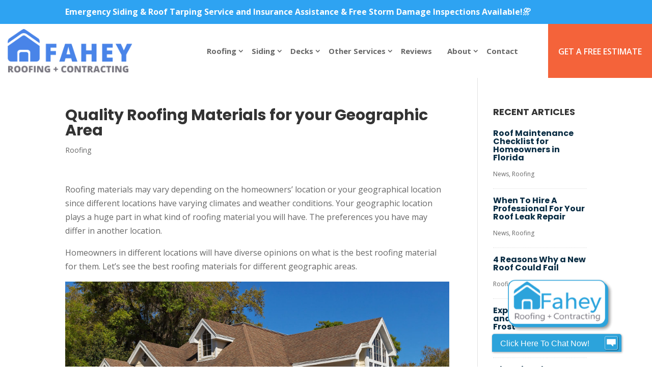

--- FILE ---
content_type: text/html; charset=UTF-8
request_url: https://faheyroofingcontractors.com/quality-roofing-materials-for-your-geographic-area/
body_size: 19634
content:
<!DOCTYPE html>
<html dir="ltr" lang="en-US" prefix="og: https://ogp.me/ns#">
<head>
	<meta charset="UTF-8" />
<meta http-equiv="X-UA-Compatible" content="IE=edge">
	<link rel="pingback" href="https://faheyroofingcontractors.com/xmlrpc.php" />

	<script type="text/javascript">
		document.documentElement.className = 'js';
	</script>
	
	<title>Quality Roofing Materials for your Geographic Area | Fahey Roofing + Contracting</title>
<link crossorigin data-rocket-preconnect href="https://www.googletagmanager.com" rel="preconnect">
<link crossorigin data-rocket-preconnect href="https://fonts.googleapis.com" rel="preconnect">
<link crossorigin data-rocket-preconnect href="https://chatwidget.ruby.com" rel="preconnect">
<link crossorigin data-rocket-preconnect href="https://app.purechat.com" rel="preconnect">
<link crossorigin data-rocket-preconnect href="https://s.adroll.com" rel="preconnect">
<link crossorigin data-rocket-preconnect href="https://www.google.com" rel="preconnect">
<link crossorigin data-rocket-preconnect href="https://cdn.callrail.com" rel="preconnect">
<link crossorigin data-rocket-preconnect href="https://cdn.trustindex.io" rel="preconnect">
<link crossorigin data-rocket-preconnect href="https://ajax.googleapis.com" rel="preconnect">
<link crossorigin data-rocket-preconnect href="https://prod.purechatcdn.com" rel="preconnect"><link rel="preload" data-rocket-preload as="image" href="https://faheyroofingcontractors.com/wp-content/uploads/2021/08/pexels-photo-259751.jpeg" fetchpriority="high">

		<!-- All in One SEO 4.9.3 - aioseo.com -->
	<meta name="description" content="Roofing materials may vary depending on the homeowners’ location or your geographical location since different locations have varying climates and weather conditions. Your geographic location plays a huge part in what kind of roofing material you will have. The preferences you have may differ in another location. Homeowners in different locations will have diverse opinions" />
	<meta name="robots" content="max-snippet:-1, max-image-preview:large, max-video-preview:-1" />
	<meta name="author" content="contractorgorilla"/>
	<link rel="canonical" href="https://faheyroofingcontractors.com/quality-roofing-materials-for-your-geographic-area/" />
	<meta name="generator" content="All in One SEO (AIOSEO) 4.9.3" />
		<meta property="og:locale" content="en_US" />
		<meta property="og:site_name" content="Fahey Roofing + Contracting |" />
		<meta property="og:type" content="article" />
		<meta property="og:title" content="Quality Roofing Materials for your Geographic Area | Fahey Roofing + Contracting" />
		<meta property="og:description" content="Roofing materials may vary depending on the homeowners’ location or your geographical location since different locations have varying climates and weather conditions. Your geographic location plays a huge part in what kind of roofing material you will have. The preferences you have may differ in another location. Homeowners in different locations will have diverse opinions" />
		<meta property="og:url" content="https://faheyroofingcontractors.com/quality-roofing-materials-for-your-geographic-area/" />
		<meta property="article:published_time" content="2021-08-30T07:14:34+00:00" />
		<meta property="article:modified_time" content="2021-08-30T07:14:34+00:00" />
		<meta name="twitter:card" content="summary" />
		<meta name="twitter:title" content="Quality Roofing Materials for your Geographic Area | Fahey Roofing + Contracting" />
		<meta name="twitter:description" content="Roofing materials may vary depending on the homeowners’ location or your geographical location since different locations have varying climates and weather conditions. Your geographic location plays a huge part in what kind of roofing material you will have. The preferences you have may differ in another location. Homeowners in different locations will have diverse opinions" />
		<script type="application/ld+json" class="aioseo-schema">
			{"@context":"https:\/\/schema.org","@graph":[{"@type":"BlogPosting","@id":"https:\/\/faheyroofingcontractors.com\/quality-roofing-materials-for-your-geographic-area\/#blogposting","name":"Quality Roofing Materials for your Geographic Area | Fahey Roofing + Contracting","headline":"Quality Roofing Materials for your Geographic Area","author":{"@id":"https:\/\/faheyroofingcontractors.com\/author\/contractorgorilla\/#author"},"publisher":{"@id":"https:\/\/faheyroofingcontractors.com\/#organization"},"image":{"@type":"ImageObject","url":"https:\/\/faheyroofingcontractors.com\/wp-content\/uploads\/2021\/08\/pexels-photo-259751.jpeg","@id":"https:\/\/faheyroofingcontractors.com\/quality-roofing-materials-for-your-geographic-area\/#articleImage"},"datePublished":"2021-08-30T07:14:34+00:00","dateModified":"2021-08-30T07:14:34+00:00","inLanguage":"en-US","mainEntityOfPage":{"@id":"https:\/\/faheyroofingcontractors.com\/quality-roofing-materials-for-your-geographic-area\/#webpage"},"isPartOf":{"@id":"https:\/\/faheyroofingcontractors.com\/quality-roofing-materials-for-your-geographic-area\/#webpage"},"articleSection":"Roofing, Roofing Materials"},{"@type":"BreadcrumbList","@id":"https:\/\/faheyroofingcontractors.com\/quality-roofing-materials-for-your-geographic-area\/#breadcrumblist","itemListElement":[{"@type":"ListItem","@id":"https:\/\/faheyroofingcontractors.com#listItem","position":1,"name":"Home","item":"https:\/\/faheyroofingcontractors.com","nextItem":{"@type":"ListItem","@id":"https:\/\/faheyroofingcontractors.com\/category\/roofing\/#listItem","name":"Roofing"}},{"@type":"ListItem","@id":"https:\/\/faheyroofingcontractors.com\/category\/roofing\/#listItem","position":2,"name":"Roofing","item":"https:\/\/faheyroofingcontractors.com\/category\/roofing\/","nextItem":{"@type":"ListItem","@id":"https:\/\/faheyroofingcontractors.com\/quality-roofing-materials-for-your-geographic-area\/#listItem","name":"Quality Roofing Materials for your Geographic Area"},"previousItem":{"@type":"ListItem","@id":"https:\/\/faheyroofingcontractors.com#listItem","name":"Home"}},{"@type":"ListItem","@id":"https:\/\/faheyroofingcontractors.com\/quality-roofing-materials-for-your-geographic-area\/#listItem","position":3,"name":"Quality Roofing Materials for your Geographic Area","previousItem":{"@type":"ListItem","@id":"https:\/\/faheyroofingcontractors.com\/category\/roofing\/#listItem","name":"Roofing"}}]},{"@type":"Organization","@id":"https:\/\/faheyroofingcontractors.com\/#organization","name":"Fahey Roofing + Contracting","url":"https:\/\/faheyroofingcontractors.com\/"},{"@type":"Person","@id":"https:\/\/faheyroofingcontractors.com\/author\/contractorgorilla\/#author","url":"https:\/\/faheyroofingcontractors.com\/author\/contractorgorilla\/","name":"contractorgorilla","image":{"@type":"ImageObject","@id":"https:\/\/faheyroofingcontractors.com\/quality-roofing-materials-for-your-geographic-area\/#authorImage","url":"https:\/\/secure.gravatar.com\/avatar\/4b0005af17dac9d9fac3d995699d7e6c290f9634c916673d6afb57b10689b785?s=96&d=mm&r=g","width":96,"height":96,"caption":"contractorgorilla"}},{"@type":"WebPage","@id":"https:\/\/faheyroofingcontractors.com\/quality-roofing-materials-for-your-geographic-area\/#webpage","url":"https:\/\/faheyroofingcontractors.com\/quality-roofing-materials-for-your-geographic-area\/","name":"Quality Roofing Materials for your Geographic Area | Fahey Roofing + Contracting","description":"Roofing materials may vary depending on the homeowners\u2019 location or your geographical location since different locations have varying climates and weather conditions. Your geographic location plays a huge part in what kind of roofing material you will have. The preferences you have may differ in another location. Homeowners in different locations will have diverse opinions","inLanguage":"en-US","isPartOf":{"@id":"https:\/\/faheyroofingcontractors.com\/#website"},"breadcrumb":{"@id":"https:\/\/faheyroofingcontractors.com\/quality-roofing-materials-for-your-geographic-area\/#breadcrumblist"},"author":{"@id":"https:\/\/faheyroofingcontractors.com\/author\/contractorgorilla\/#author"},"creator":{"@id":"https:\/\/faheyroofingcontractors.com\/author\/contractorgorilla\/#author"},"datePublished":"2021-08-30T07:14:34+00:00","dateModified":"2021-08-30T07:14:34+00:00"},{"@type":"WebSite","@id":"https:\/\/faheyroofingcontractors.com\/#website","url":"https:\/\/faheyroofingcontractors.com\/","name":"Fahey Roofing + Contracting","inLanguage":"en-US","publisher":{"@id":"https:\/\/faheyroofingcontractors.com\/#organization"}}]}
		</script>
		<!-- All in One SEO -->


            <script data-no-defer="1" data-ezscrex="false" data-cfasync="false" data-pagespeed-no-defer data-cookieconsent="ignore">
                var ctPublicFunctions = {"_ajax_nonce":"35cd0215d7","_rest_nonce":"7f97b167c9","_ajax_url":"\/wp-admin\/admin-ajax.php","_rest_url":"https:\/\/faheyroofingcontractors.com\/wp-json\/","data__cookies_type":"none","data__ajax_type":"rest","data__bot_detector_enabled":0,"data__frontend_data_log_enabled":1,"cookiePrefix":"","wprocket_detected":true,"host_url":"faheyroofingcontractors.com","text__ee_click_to_select":"Click to select the whole data","text__ee_original_email":"The complete one is","text__ee_got_it":"Got it","text__ee_blocked":"Blocked","text__ee_cannot_connect":"Cannot connect","text__ee_cannot_decode":"Can not decode email. Unknown reason","text__ee_email_decoder":"CleanTalk email decoder","text__ee_wait_for_decoding":"The magic is on the way!","text__ee_decoding_process":"Please wait a few seconds while we decode the contact data."}
            </script>
        
            <script data-no-defer="1" data-ezscrex="false" data-cfasync="false" data-pagespeed-no-defer data-cookieconsent="ignore">
                var ctPublic = {"_ajax_nonce":"35cd0215d7","settings__forms__check_internal":"0","settings__forms__check_external":"0","settings__forms__force_protection":0,"settings__forms__search_test":"1","settings__forms__wc_add_to_cart":"0","settings__data__bot_detector_enabled":0,"settings__sfw__anti_crawler":0,"blog_home":"https:\/\/faheyroofingcontractors.com\/","pixel__setting":"3","pixel__enabled":true,"pixel__url":"https:\/\/moderate6-v4.cleantalk.org\/pixel\/083763031d3534b675800d7cad625c7d.gif","data__email_check_before_post":"1","data__email_check_exist_post":0,"data__cookies_type":"none","data__key_is_ok":true,"data__visible_fields_required":true,"wl_brandname":"Anti-Spam by CleanTalk","wl_brandname_short":"CleanTalk","ct_checkjs_key":"91681c467fe6e97d021fafc0e97662ab000ccc9e7264542c6bbe8b794e79f5c5","emailEncoderPassKey":"2f67b1a94a2ae35b9140b74bb8d398dd","bot_detector_forms_excluded":"W10=","advancedCacheExists":true,"varnishCacheExists":false,"wc_ajax_add_to_cart":false}
            </script>
        <script type="text/javascript">
			let jqueryParams=[],jQuery=function(r){return jqueryParams=[...jqueryParams,r],jQuery},$=function(r){return jqueryParams=[...jqueryParams,r],$};window.jQuery=jQuery,window.$=jQuery;let customHeadScripts=!1;jQuery.fn=jQuery.prototype={},$.fn=jQuery.prototype={},jQuery.noConflict=function(r){if(window.jQuery)return jQuery=window.jQuery,$=window.jQuery,customHeadScripts=!0,jQuery.noConflict},jQuery.ready=function(r){jqueryParams=[...jqueryParams,r]},$.ready=function(r){jqueryParams=[...jqueryParams,r]},jQuery.load=function(r){jqueryParams=[...jqueryParams,r]},$.load=function(r){jqueryParams=[...jqueryParams,r]},jQuery.fn.ready=function(r){jqueryParams=[...jqueryParams,r]},$.fn.ready=function(r){jqueryParams=[...jqueryParams,r]};</script><link rel='dns-prefetch' href='//fonts.googleapis.com' />
<link rel="alternate" type="application/rss+xml" title="Fahey Roofing + Contracting &raquo; Feed" href="https://faheyroofingcontractors.com/feed/" />
<link rel="alternate" title="oEmbed (JSON)" type="application/json+oembed" href="https://faheyroofingcontractors.com/wp-json/oembed/1.0/embed?url=https%3A%2F%2Ffaheyroofingcontractors.com%2Fquality-roofing-materials-for-your-geographic-area%2F" />
<link rel="alternate" title="oEmbed (XML)" type="text/xml+oembed" href="https://faheyroofingcontractors.com/wp-json/oembed/1.0/embed?url=https%3A%2F%2Ffaheyroofingcontractors.com%2Fquality-roofing-materials-for-your-geographic-area%2F&#038;format=xml" />
<meta content="CG Child v.1.0" name="generator"/><style id='wp-img-auto-sizes-contain-inline-css' type='text/css'>
img:is([sizes=auto i],[sizes^="auto," i]){contain-intrinsic-size:3000px 1500px}
/*# sourceURL=wp-img-auto-sizes-contain-inline-css */
</style>
<style id='wp-block-library-inline-css' type='text/css'>
:root{--wp-block-synced-color:#7a00df;--wp-block-synced-color--rgb:122,0,223;--wp-bound-block-color:var(--wp-block-synced-color);--wp-editor-canvas-background:#ddd;--wp-admin-theme-color:#007cba;--wp-admin-theme-color--rgb:0,124,186;--wp-admin-theme-color-darker-10:#006ba1;--wp-admin-theme-color-darker-10--rgb:0,107,160.5;--wp-admin-theme-color-darker-20:#005a87;--wp-admin-theme-color-darker-20--rgb:0,90,135;--wp-admin-border-width-focus:2px}@media (min-resolution:192dpi){:root{--wp-admin-border-width-focus:1.5px}}.wp-element-button{cursor:pointer}:root .has-very-light-gray-background-color{background-color:#eee}:root .has-very-dark-gray-background-color{background-color:#313131}:root .has-very-light-gray-color{color:#eee}:root .has-very-dark-gray-color{color:#313131}:root .has-vivid-green-cyan-to-vivid-cyan-blue-gradient-background{background:linear-gradient(135deg,#00d084,#0693e3)}:root .has-purple-crush-gradient-background{background:linear-gradient(135deg,#34e2e4,#4721fb 50%,#ab1dfe)}:root .has-hazy-dawn-gradient-background{background:linear-gradient(135deg,#faaca8,#dad0ec)}:root .has-subdued-olive-gradient-background{background:linear-gradient(135deg,#fafae1,#67a671)}:root .has-atomic-cream-gradient-background{background:linear-gradient(135deg,#fdd79a,#004a59)}:root .has-nightshade-gradient-background{background:linear-gradient(135deg,#330968,#31cdcf)}:root .has-midnight-gradient-background{background:linear-gradient(135deg,#020381,#2874fc)}:root{--wp--preset--font-size--normal:16px;--wp--preset--font-size--huge:42px}.has-regular-font-size{font-size:1em}.has-larger-font-size{font-size:2.625em}.has-normal-font-size{font-size:var(--wp--preset--font-size--normal)}.has-huge-font-size{font-size:var(--wp--preset--font-size--huge)}.has-text-align-center{text-align:center}.has-text-align-left{text-align:left}.has-text-align-right{text-align:right}.has-fit-text{white-space:nowrap!important}#end-resizable-editor-section{display:none}.aligncenter{clear:both}.items-justified-left{justify-content:flex-start}.items-justified-center{justify-content:center}.items-justified-right{justify-content:flex-end}.items-justified-space-between{justify-content:space-between}.screen-reader-text{border:0;clip-path:inset(50%);height:1px;margin:-1px;overflow:hidden;padding:0;position:absolute;width:1px;word-wrap:normal!important}.screen-reader-text:focus{background-color:#ddd;clip-path:none;color:#444;display:block;font-size:1em;height:auto;left:5px;line-height:normal;padding:15px 23px 14px;text-decoration:none;top:5px;width:auto;z-index:100000}html :where(.has-border-color){border-style:solid}html :where([style*=border-top-color]){border-top-style:solid}html :where([style*=border-right-color]){border-right-style:solid}html :where([style*=border-bottom-color]){border-bottom-style:solid}html :where([style*=border-left-color]){border-left-style:solid}html :where([style*=border-width]){border-style:solid}html :where([style*=border-top-width]){border-top-style:solid}html :where([style*=border-right-width]){border-right-style:solid}html :where([style*=border-bottom-width]){border-bottom-style:solid}html :where([style*=border-left-width]){border-left-style:solid}html :where(img[class*=wp-image-]){height:auto;max-width:100%}:where(figure){margin:0 0 1em}html :where(.is-position-sticky){--wp-admin--admin-bar--position-offset:var(--wp-admin--admin-bar--height,0px)}@media screen and (max-width:600px){html :where(.is-position-sticky){--wp-admin--admin-bar--position-offset:0px}}

/*# sourceURL=wp-block-library-inline-css */
</style><style id='global-styles-inline-css' type='text/css'>
:root{--wp--preset--aspect-ratio--square: 1;--wp--preset--aspect-ratio--4-3: 4/3;--wp--preset--aspect-ratio--3-4: 3/4;--wp--preset--aspect-ratio--3-2: 3/2;--wp--preset--aspect-ratio--2-3: 2/3;--wp--preset--aspect-ratio--16-9: 16/9;--wp--preset--aspect-ratio--9-16: 9/16;--wp--preset--color--black: #000000;--wp--preset--color--cyan-bluish-gray: #abb8c3;--wp--preset--color--white: #ffffff;--wp--preset--color--pale-pink: #f78da7;--wp--preset--color--vivid-red: #cf2e2e;--wp--preset--color--luminous-vivid-orange: #ff6900;--wp--preset--color--luminous-vivid-amber: #fcb900;--wp--preset--color--light-green-cyan: #7bdcb5;--wp--preset--color--vivid-green-cyan: #00d084;--wp--preset--color--pale-cyan-blue: #8ed1fc;--wp--preset--color--vivid-cyan-blue: #0693e3;--wp--preset--color--vivid-purple: #9b51e0;--wp--preset--gradient--vivid-cyan-blue-to-vivid-purple: linear-gradient(135deg,rgb(6,147,227) 0%,rgb(155,81,224) 100%);--wp--preset--gradient--light-green-cyan-to-vivid-green-cyan: linear-gradient(135deg,rgb(122,220,180) 0%,rgb(0,208,130) 100%);--wp--preset--gradient--luminous-vivid-amber-to-luminous-vivid-orange: linear-gradient(135deg,rgb(252,185,0) 0%,rgb(255,105,0) 100%);--wp--preset--gradient--luminous-vivid-orange-to-vivid-red: linear-gradient(135deg,rgb(255,105,0) 0%,rgb(207,46,46) 100%);--wp--preset--gradient--very-light-gray-to-cyan-bluish-gray: linear-gradient(135deg,rgb(238,238,238) 0%,rgb(169,184,195) 100%);--wp--preset--gradient--cool-to-warm-spectrum: linear-gradient(135deg,rgb(74,234,220) 0%,rgb(151,120,209) 20%,rgb(207,42,186) 40%,rgb(238,44,130) 60%,rgb(251,105,98) 80%,rgb(254,248,76) 100%);--wp--preset--gradient--blush-light-purple: linear-gradient(135deg,rgb(255,206,236) 0%,rgb(152,150,240) 100%);--wp--preset--gradient--blush-bordeaux: linear-gradient(135deg,rgb(254,205,165) 0%,rgb(254,45,45) 50%,rgb(107,0,62) 100%);--wp--preset--gradient--luminous-dusk: linear-gradient(135deg,rgb(255,203,112) 0%,rgb(199,81,192) 50%,rgb(65,88,208) 100%);--wp--preset--gradient--pale-ocean: linear-gradient(135deg,rgb(255,245,203) 0%,rgb(182,227,212) 50%,rgb(51,167,181) 100%);--wp--preset--gradient--electric-grass: linear-gradient(135deg,rgb(202,248,128) 0%,rgb(113,206,126) 100%);--wp--preset--gradient--midnight: linear-gradient(135deg,rgb(2,3,129) 0%,rgb(40,116,252) 100%);--wp--preset--font-size--small: 13px;--wp--preset--font-size--medium: 20px;--wp--preset--font-size--large: 36px;--wp--preset--font-size--x-large: 42px;--wp--preset--spacing--20: 0.44rem;--wp--preset--spacing--30: 0.67rem;--wp--preset--spacing--40: 1rem;--wp--preset--spacing--50: 1.5rem;--wp--preset--spacing--60: 2.25rem;--wp--preset--spacing--70: 3.38rem;--wp--preset--spacing--80: 5.06rem;--wp--preset--shadow--natural: 6px 6px 9px rgba(0, 0, 0, 0.2);--wp--preset--shadow--deep: 12px 12px 50px rgba(0, 0, 0, 0.4);--wp--preset--shadow--sharp: 6px 6px 0px rgba(0, 0, 0, 0.2);--wp--preset--shadow--outlined: 6px 6px 0px -3px rgb(255, 255, 255), 6px 6px rgb(0, 0, 0);--wp--preset--shadow--crisp: 6px 6px 0px rgb(0, 0, 0);}:where(.is-layout-flex){gap: 0.5em;}:where(.is-layout-grid){gap: 0.5em;}body .is-layout-flex{display: flex;}.is-layout-flex{flex-wrap: wrap;align-items: center;}.is-layout-flex > :is(*, div){margin: 0;}body .is-layout-grid{display: grid;}.is-layout-grid > :is(*, div){margin: 0;}:where(.wp-block-columns.is-layout-flex){gap: 2em;}:where(.wp-block-columns.is-layout-grid){gap: 2em;}:where(.wp-block-post-template.is-layout-flex){gap: 1.25em;}:where(.wp-block-post-template.is-layout-grid){gap: 1.25em;}.has-black-color{color: var(--wp--preset--color--black) !important;}.has-cyan-bluish-gray-color{color: var(--wp--preset--color--cyan-bluish-gray) !important;}.has-white-color{color: var(--wp--preset--color--white) !important;}.has-pale-pink-color{color: var(--wp--preset--color--pale-pink) !important;}.has-vivid-red-color{color: var(--wp--preset--color--vivid-red) !important;}.has-luminous-vivid-orange-color{color: var(--wp--preset--color--luminous-vivid-orange) !important;}.has-luminous-vivid-amber-color{color: var(--wp--preset--color--luminous-vivid-amber) !important;}.has-light-green-cyan-color{color: var(--wp--preset--color--light-green-cyan) !important;}.has-vivid-green-cyan-color{color: var(--wp--preset--color--vivid-green-cyan) !important;}.has-pale-cyan-blue-color{color: var(--wp--preset--color--pale-cyan-blue) !important;}.has-vivid-cyan-blue-color{color: var(--wp--preset--color--vivid-cyan-blue) !important;}.has-vivid-purple-color{color: var(--wp--preset--color--vivid-purple) !important;}.has-black-background-color{background-color: var(--wp--preset--color--black) !important;}.has-cyan-bluish-gray-background-color{background-color: var(--wp--preset--color--cyan-bluish-gray) !important;}.has-white-background-color{background-color: var(--wp--preset--color--white) !important;}.has-pale-pink-background-color{background-color: var(--wp--preset--color--pale-pink) !important;}.has-vivid-red-background-color{background-color: var(--wp--preset--color--vivid-red) !important;}.has-luminous-vivid-orange-background-color{background-color: var(--wp--preset--color--luminous-vivid-orange) !important;}.has-luminous-vivid-amber-background-color{background-color: var(--wp--preset--color--luminous-vivid-amber) !important;}.has-light-green-cyan-background-color{background-color: var(--wp--preset--color--light-green-cyan) !important;}.has-vivid-green-cyan-background-color{background-color: var(--wp--preset--color--vivid-green-cyan) !important;}.has-pale-cyan-blue-background-color{background-color: var(--wp--preset--color--pale-cyan-blue) !important;}.has-vivid-cyan-blue-background-color{background-color: var(--wp--preset--color--vivid-cyan-blue) !important;}.has-vivid-purple-background-color{background-color: var(--wp--preset--color--vivid-purple) !important;}.has-black-border-color{border-color: var(--wp--preset--color--black) !important;}.has-cyan-bluish-gray-border-color{border-color: var(--wp--preset--color--cyan-bluish-gray) !important;}.has-white-border-color{border-color: var(--wp--preset--color--white) !important;}.has-pale-pink-border-color{border-color: var(--wp--preset--color--pale-pink) !important;}.has-vivid-red-border-color{border-color: var(--wp--preset--color--vivid-red) !important;}.has-luminous-vivid-orange-border-color{border-color: var(--wp--preset--color--luminous-vivid-orange) !important;}.has-luminous-vivid-amber-border-color{border-color: var(--wp--preset--color--luminous-vivid-amber) !important;}.has-light-green-cyan-border-color{border-color: var(--wp--preset--color--light-green-cyan) !important;}.has-vivid-green-cyan-border-color{border-color: var(--wp--preset--color--vivid-green-cyan) !important;}.has-pale-cyan-blue-border-color{border-color: var(--wp--preset--color--pale-cyan-blue) !important;}.has-vivid-cyan-blue-border-color{border-color: var(--wp--preset--color--vivid-cyan-blue) !important;}.has-vivid-purple-border-color{border-color: var(--wp--preset--color--vivid-purple) !important;}.has-vivid-cyan-blue-to-vivid-purple-gradient-background{background: var(--wp--preset--gradient--vivid-cyan-blue-to-vivid-purple) !important;}.has-light-green-cyan-to-vivid-green-cyan-gradient-background{background: var(--wp--preset--gradient--light-green-cyan-to-vivid-green-cyan) !important;}.has-luminous-vivid-amber-to-luminous-vivid-orange-gradient-background{background: var(--wp--preset--gradient--luminous-vivid-amber-to-luminous-vivid-orange) !important;}.has-luminous-vivid-orange-to-vivid-red-gradient-background{background: var(--wp--preset--gradient--luminous-vivid-orange-to-vivid-red) !important;}.has-very-light-gray-to-cyan-bluish-gray-gradient-background{background: var(--wp--preset--gradient--very-light-gray-to-cyan-bluish-gray) !important;}.has-cool-to-warm-spectrum-gradient-background{background: var(--wp--preset--gradient--cool-to-warm-spectrum) !important;}.has-blush-light-purple-gradient-background{background: var(--wp--preset--gradient--blush-light-purple) !important;}.has-blush-bordeaux-gradient-background{background: var(--wp--preset--gradient--blush-bordeaux) !important;}.has-luminous-dusk-gradient-background{background: var(--wp--preset--gradient--luminous-dusk) !important;}.has-pale-ocean-gradient-background{background: var(--wp--preset--gradient--pale-ocean) !important;}.has-electric-grass-gradient-background{background: var(--wp--preset--gradient--electric-grass) !important;}.has-midnight-gradient-background{background: var(--wp--preset--gradient--midnight) !important;}.has-small-font-size{font-size: var(--wp--preset--font-size--small) !important;}.has-medium-font-size{font-size: var(--wp--preset--font-size--medium) !important;}.has-large-font-size{font-size: var(--wp--preset--font-size--large) !important;}.has-x-large-font-size{font-size: var(--wp--preset--font-size--x-large) !important;}
/*# sourceURL=global-styles-inline-css */
</style>

<style id='classic-theme-styles-inline-css' type='text/css'>
/*! This file is auto-generated */
.wp-block-button__link{color:#fff;background-color:#32373c;border-radius:9999px;box-shadow:none;text-decoration:none;padding:calc(.667em + 2px) calc(1.333em + 2px);font-size:1.125em}.wp-block-file__button{background:#32373c;color:#fff;text-decoration:none}
/*# sourceURL=/wp-includes/css/classic-themes.min.css */
</style>
<link rel='stylesheet' id='cleantalk-public-css-css' href='https://faheyroofingcontractors.com/wp-content/plugins/cleantalk-spam-protect/css/cleantalk-public.min.css?ver=6.70.1_1768597945' type='text/css' media='all' />
<link rel='stylesheet' id='cleantalk-email-decoder-css-css' href='https://faheyroofingcontractors.com/wp-content/plugins/cleantalk-spam-protect/css/cleantalk-email-decoder.min.css?ver=6.70.1_1768597945' type='text/css' media='all' />
<link rel='stylesheet' id='dica-lightbox-styles-css' href='https://faheyroofingcontractors.com/wp-content/plugins/dg-divi-carousel/styles/light-box-styles.css?ver=2.0.26' type='text/css' media='all' />
<link rel='stylesheet' id='swipe-style-css' href='https://faheyroofingcontractors.com/wp-content/plugins/dg-divi-carousel/styles/swiper.min.css?ver=2.0.26' type='text/css' media='all' />
<link rel='stylesheet' id='wtfdivi-user-css-css' href='https://faheyroofingcontractors.com/wp-content/uploads/wtfdivi/wp_head.css?ver=1636673988' type='text/css' media='all' />
<link rel='stylesheet' id='df-lib-styles-css' href='https://faheyroofingcontractors.com/wp-content/plugins/diviflash/public/css/lib/df_lib_styles.css?ver=1.1.3' type='text/css' media='all' />
<style id='df-lib-styles-inline-css' type='text/css'>

			#top-menu-nav .nav li:not(:last-child) {
				padding-right: 22px;
			}
		
/*# sourceURL=df-lib-styles-inline-css */
</style>
<link rel='stylesheet' id='df-builder-styles-css' href='https://faheyroofingcontractors.com/wp-content/plugins/diviflash/public/css/df-builder-styles.css?ver=1.1.3' type='text/css' media='all' />
<link rel='stylesheet' id='divi-style-parent-css' href='https://faheyroofingcontractors.com/wp-content/themes/cg/style.min.css?ver=6.9' type='text/css' media='all' />
<link rel='stylesheet' id='divi-dynamic-late-css' href='https://faheyroofingcontractors.com/wp-content/et-cache/2958/et-divi-dynamic-tb-141-tb-5609-2958-late.css?ver=1769365643' type='text/css' media='all' />
<link rel='stylesheet' id='divi-dynamic-css' href='https://faheyroofingcontractors.com/wp-content/et-cache/2958/et-divi-dynamic-tb-141-tb-5609-2958.css?ver=1769365643' type='text/css' media='all' />
<link rel='stylesheet' id='divi-carousel-styles-css' href='https://faheyroofingcontractors.com/wp-content/plugins/dg-divi-carousel/styles/style.min.css?ver=2.0.26' type='text/css' media='all' />
<link rel='stylesheet' id='divi-blog-extras-styles-css' href='https://faheyroofingcontractors.com/wp-content/plugins/divi-blog-extras/styles/style.min.css?ver=2.6.5' type='text/css' media='all' />
<link rel='stylesheet' id='diviflash-styles-css' href='https://faheyroofingcontractors.com/wp-content/plugins/diviflash/styles/style.min.css?ver=1.1.3' type='text/css' media='all' />
<link rel='stylesheet' id='et-builder-googlefonts-cached-css' href='https://fonts.googleapis.com/css?family=Poppins:100,100italic,200,200italic,300,300italic,regular,italic,500,500italic,600,600italic,700,700italic,800,800italic,900,900italic|Open+Sans:300,300italic,regular,italic,600,600italic,700,700italic,800,800italic|Source+Sans+Pro:200,200italic,300,300italic,regular,italic,600,600italic,700,700italic,900,900italic&#038;subset=latin,latin-ext&#038;display=swap' type='text/css' media='all' />
<link rel='stylesheet' id='divi-style-css' href='https://faheyroofingcontractors.com/wp-content/themes/cg_child/style.css?ver=1.0' type='text/css' media='all' />
<script type="text/javascript" src="https://faheyroofingcontractors.com/wp-content/plugins/cleantalk-spam-protect/js/apbct-public-bundle_gathering.min.js?ver=6.70.1_1768597945" id="apbct-public-bundle_gathering.min-js-js"></script>
<script type="text/javascript" src="https://faheyroofingcontractors.com/wp-includes/js/jquery/jquery.min.js?ver=3.7.1" id="jquery-core-js"></script>
<script type="text/javascript" src="https://faheyroofingcontractors.com/wp-includes/js/jquery/jquery-migrate.min.js?ver=3.4.1" id="jquery-migrate-js"></script>
<script type="text/javascript" id="jquery-js-after">
/* <![CDATA[ */
jqueryParams.length&&$.each(jqueryParams,function(e,r){if("function"==typeof r){var n=String(r);n.replace("$","jQuery");var a=new Function("return "+n)();$(document).ready(a)}});
//# sourceURL=jquery-js-after
/* ]]> */
</script>
<link rel="https://api.w.org/" href="https://faheyroofingcontractors.com/wp-json/" /><link rel="alternate" title="JSON" type="application/json" href="https://faheyroofingcontractors.com/wp-json/wp/v2/posts/2958" /><link rel="EditURI" type="application/rsd+xml" title="RSD" href="https://faheyroofingcontractors.com/xmlrpc.php?rsd" />
<meta name="generator" content="WordPress 6.9" />
<link rel='shortlink' href='https://faheyroofingcontractors.com/?p=2958' />
	<script>
	 
	</script>
<style>
.db_title, .db_tagline { 
    margin-right: 30px;
    margin-top: 8px;
    line-height: 1em;
}
.db_title_and_tagline {
    display: flex;
}
.db_tagline_below_title_on .db_title_and_tagline {
    flex-direction: column;
}
</style>
    <style>
/* Display the team member icons */
.db_pb_team_member_website_icon:before{content:"\e0e3";}
.db_pb_team_member_email_icon:before{content:"\e010";}
.db_pb_team_member_instagram_icon:before{content:"\e09a";}

/* Fix email icon hidden by Email Address Encoder plugin */
ul.et_pb_member_social_links li > span { 
	display: inline-block !important; 
}
</style>
<style>
@media only screen and (min-width: 981px) {
    .et_pb_module.db_inline_form .et_pb_newsletter_fields > p { 
        flex: auto !important;
    }
    .et_pb_module.db_inline_form .et_pb_newsletter_fields p.et_pb_newsletter_field {
        margin-right: 2%; 
    }
}
</style>
  <meta name="ti-site-data" content="[base64]" /><meta name="viewport" content="width=device-width, initial-scale=1.0, maximum-scale=1.0, user-scalable=0" /><script>
(function($){
    $('body').on('click', '.de-menu-ham-icon', function(){
		
        $(".de-menu-row").toggleClass("de-menu-active"); 
    });
    $('body').on('click', '.de-menu-close-icon', function(){
        $(".de-menu-row").toggleClass("de-menu-active");
    });
    $('body').on('click touchstart', '.et-menu .menu-item-has-children > a', function() {
        $(this).attr('href', '#/');  
        $(this).parent().children().children().toggleClass('de-show-menu-items');
        $(this).toggleClass('de-menu-switched-icon');
    });
    jQuery(window).load(function(){
	jQuery('.de-menu a[href*="#"]:not([href="#"])').on('click', function(){
    		jQuery(".de-menu-row").toggleClass("de-menu-active");
    	});
    });    
})(jQuery);
</script>

<!-- Chat Customer Monitor  --> 
<script>window.rubyApi={l:[],t:[],on:function(){this.l.push(arguments)},trigger:function(){this.t.push(arguments)}};(function(){var e="49036401-f992-4fb3-9083-0033d2324a60";var a=false;var t=document.createElement("script");t.async=true;t.type="text/javascript";t.src="https://chatwidget.ruby.com/"+e;document.getElementsByTagName("HEAD").item(0).appendChild(t);t.onreadystatechange=t.onload=function(t){if(!a&&(!this.readyState||this.readyState=="loaded"||this.readyState=="complete")){if(window.RubyChat)window.RubyChat({c:e});a=true}}})();</script>
<!-- /Chat Customer Monitor --> 

<!-- Global site tag (gtag.js) - Google Analytics -->
<script async src="https://www.googletagmanager.com/gtag/js?id=UA-38727390-2"></script>
<script>
  window.dataLayer = window.dataLayer || [];
  function gtag(){dataLayer.push(arguments);}
  gtag('js', new Date());

  gtag('config', 'UA-38727390-2');
</script>

<!-- Google Tag Manager -->
<script>(function(w,d,s,l,i){w[l]=w[l]||[];w[l].push({'gtm.start':
new Date().getTime(),event:'gtm.js'});var f=d.getElementsByTagName(s)[0],
j=d.createElement(s),dl=l!='dataLayer'?'&l='+l:'';j.async=true;j.src=
'https://www.googletagmanager.com/gtm.js?id='+i+dl;f.parentNode.insertBefore(j,f);
})(window,document,'script','dataLayer','GTM-NRJXTWF');</script>
<!-- End Google Tag Manager -->

<script type="application/ld+json">
{
	"@context": "http://schema.org/",
	"@type": "Organization",
	"name": "Fahey Roofing + Contracting",
	"logo": "https://faheyroofingcontractors.com/wp-content/uploads/2023/01/Logo-3.webp",
	"url": "https://faheyroofingcontractors.com/",
	"address": {
		"@type": "PostalAddress",
		"streetAddress": "7 Township Rd 1343",
		"addressLocality": "South Point",
		"addressRegion": "OH",
		"postalCode": "45680",
		"addressCountry": "United States"
	}
}
</script>
<link rel="icon" href="https://faheyroofingcontractors.com/wp-content/uploads/2023/01/fav3.png" sizes="32x32" />
<link rel="icon" href="https://faheyroofingcontractors.com/wp-content/uploads/2023/01/fav3.png" sizes="192x192" />
<link rel="apple-touch-icon" href="https://faheyroofingcontractors.com/wp-content/uploads/2023/01/fav3.png" />
<meta name="msapplication-TileImage" content="https://faheyroofingcontractors.com/wp-content/uploads/2023/01/fav3.png" />
<link rel="stylesheet" id="et-divi-customizer-global-cached-inline-styles" href="https://faheyroofingcontractors.com/wp-content/et-cache/global/et-divi-customizer-global.min.css?ver=1769365399" /><link rel="stylesheet" id="et-core-unified-tb-141-tb-5609-2958-cached-inline-styles" href="https://faheyroofingcontractors.com/wp-content/et-cache/2958/et-core-unified-tb-141-tb-5609-2958.min.css?ver=1769365644" /><link rel='stylesheet' id='dbdb-icons-socicon-css' href='https://faheyroofingcontractors.com/wp-content/plugins/divi-booster/core/icons/socicon/style.css?ver=3.8.6' type='text/css' media='all' />
<link rel='stylesheet' id='dbdb-icons-divi-booster-icons-css' href='https://faheyroofingcontractors.com/wp-content/plugins/divi-booster/core/icons/divi-booster-icons/icomoon/style.css?ver=3.8.6' type='text/css' media='all' />
<meta name="generator" content="WP Rocket 3.20.0.2" data-wpr-features="wpr_preconnect_external_domains wpr_oci wpr_preload_links wpr_desktop" /></head>
<body class="wp-singular post-template-default single single-post postid-2958 single-format-standard wp-theme-cg wp-child-theme-cg_child et-tb-has-template et-tb-has-header et-tb-has-footer desktop et_pb_button_helper_class et_cover_background et_pb_gutter et_pb_gutters3 et_smooth_scroll et_right_sidebar et_divi_theme et-db">
	<div  id="page-container">
<div  id="et-boc" class="et-boc">
			
		<header  class="et-l et-l--header">
			<div class="et_builder_inner_content et_pb_gutters3">
		<div class="et_pb_section et_pb_section_0_tb_header et_clickable et_pb_with_background et_section_regular" >
				
				
				
				
					<div class="et_pb_row et_pb_row_0_tb_header">
				<div class="et_pb_column et_pb_column_4_4 et_pb_column_0_tb_header  et_pb_css_mix_blend_mode_passthrough et-last-child">
				
				
				<div class="et_pb_module et_pb_text et_pb_text_0_tb_header  et_pb_text_align_left et_pb_bg_layout_light">
				
				
				<div class="et_pb_text_inner"><p>Emergency Siding &amp; Roof Tarping Service and Insurance Assistance &amp; Free Storm Damage Inspections Available!&#x26c8;&#xfe0f;</p></div>
			</div>
			</div>
				
				
			</div>
				
				
			</div><div class="et_pb_section et_pb_section_1_tb_header header et_section_regular" >
				
				
				
				
					<div class="et_pb_row et_pb_row_1_tb_header et_pb_equal_columns et_pb_row--with-menu">
				<div class="et_pb_column et_pb_column_3_4 et_pb_column_1_tb_header  et_pb_css_mix_blend_mode_passthrough et_pb_column--with-menu">
				
				
				<div class="et_pb_module et_pb_menu et_pb_menu_0_tb_header et_pb_bg_layout_light  et_pb_text_align_center et_dropdown_animation_fade et_pb_menu--with-logo et_pb_menu--style-left_aligned db_title_off db_title_use_link_off db_tagline_off db_tagline_below_title_off">
					
					
					<div class="et_pb_menu_inner_container clearfix">
						<div class="et_pb_menu__logo-wrap">
			  <div class="et_pb_menu__logo">
				<a href="https://faheyroofingcontractors.com/" ><img decoding="async" width="276" height="97" src="https://faheyroofingcontractors.com/wp-content/uploads/2023/01/Logo-3.webp" alt="Fahey Roofing + Contracting" class="wp-image-8552" /></a>
			  </div>
			</div>
						<div class="et_pb_menu__wrap">
							<div class="et_pb_menu__menu">
								<nav class="et-menu-nav"><ul id="menu-main-menu" class="et-menu nav downwards"><li class="et_pb_menu_page_id-705 menu-item menu-item-type-custom menu-item-object-custom menu-item-has-children menu-item-705"><a href="https://faheyroofingcontractors.com/residential-roofing/">Roofing</a>
<ul class="sub-menu">
	<li class="first-level et_pb_menu_page_id-12 menu-item menu-item-type-post_type menu-item-object-page menu-item-has-children menu-item-126"><a href="https://faheyroofingcontractors.com/residential-roofing/">Residential Roofing</a>
	<ul class="sub-menu">
		<li class="et_pb_menu_page_id-83 menu-item menu-item-type-post_type menu-item-object-page menu-item-124"><a href="https://faheyroofingcontractors.com/new-roofs/">New Roofs</a></li>
		<li class="et_pb_menu_page_id-34 menu-item menu-item-type-post_type menu-item-object-page menu-item-125"><a href="https://faheyroofingcontractors.com/roof-repairs/">Roof Repairs</a></li>
		<li class="et_pb_menu_page_id-36 menu-item menu-item-type-post_type menu-item-object-page menu-item-122"><a href="https://faheyroofingcontractors.com/asphalt-shingle-roofs/">Asphalt Shingle Roofs</a></li>
		<li class="et_pb_menu_page_id-38 menu-item menu-item-type-post_type menu-item-object-page menu-item-123"><a href="https://faheyroofingcontractors.com/metal-roofs/">Metal Roofs</a></li>
	</ul>
</li>
	<li class="first-level et_pb_menu_page_id-81 menu-item menu-item-type-post_type menu-item-object-page menu-item-has-children menu-item-115"><a href="https://faheyroofingcontractors.com/commercial-roofing/">Commercial Roofing</a>
	<ul class="sub-menu">
		<li class="et_pb_menu_page_id-49 menu-item menu-item-type-post_type menu-item-object-page menu-item-6888"><a href="https://faheyroofingcontractors.com/commercial-roof-repairs/">Roof Repairs</a></li>
		<li class="et_pb_menu_page_id-40 menu-item menu-item-type-post_type menu-item-object-page menu-item-127"><a href="https://faheyroofingcontractors.com/epdm-roofs/">EPDM Roofs</a></li>
		<li class="et_pb_menu_page_id-42 menu-item menu-item-type-post_type menu-item-object-page menu-item-130"><a href="https://faheyroofingcontractors.com/tpo-roofs/">TPO Roofs</a></li>
		<li class="et_pb_menu_page_id-45 menu-item menu-item-type-post_type menu-item-object-page menu-item-7068"><a href="https://faheyroofingcontractors.com/commercial-metal-roofs/">Metal Roofs</a></li>
		<li class="et_pb_menu_page_id-47 menu-item menu-item-type-post_type menu-item-object-page menu-item-7162"><a href="https://faheyroofingcontractors.com/commercial-roof-coatings/">Roof Coatings</a></li>
	</ul>
</li>
</ul>
</li>
<li class="et_pb_menu_page_id-76 menu-item menu-item-type-post_type menu-item-object-page menu-item-has-children menu-item-116"><a href="https://faheyroofingcontractors.com/siding/">Siding</a>
<ul class="sub-menu">
	<li class="et_pb_menu_page_id-959 menu-item menu-item-type-post_type menu-item-object-page menu-item-964"><a href="https://faheyroofingcontractors.com/new-siding/">New Siding</a></li>
	<li class="et_pb_menu_page_id-961 menu-item menu-item-type-post_type menu-item-object-page menu-item-963"><a href="https://faheyroofingcontractors.com/siding-repairs/">Siding Repairs</a></li>
	<li class="et_pb_menu_page_id-11780 menu-item menu-item-type-post_type menu-item-object-page menu-item-11878"><a href="https://faheyroofingcontractors.com/hearttech-vinyl-siding/">Hearttech® Vinyl Siding</a></li>
	<li class="et_pb_menu_page_id-55 menu-item menu-item-type-post_type menu-item-object-page menu-item-955"><a href="https://faheyroofingcontractors.com/james-hardie-siding/">James Hardie Siding</a></li>
	<li class="et_pb_menu_page_id-8643 menu-item menu-item-type-post_type menu-item-object-page menu-item-8674"><a href="https://faheyroofingcontractors.com/lp-smartside/">LP® SmartSide®</a></li>
	<li class="et_pb_menu_page_id-59 menu-item menu-item-type-post_type menu-item-object-page menu-item-956"><a href="https://faheyroofingcontractors.com/mastic-ply-gem-siding/">Mastic Ply Gem Siding</a></li>
</ul>
</li>
<li class="first-level et_pb_menu_page_id-78 menu-item menu-item-type-post_type menu-item-object-page menu-item-has-children menu-item-117"><a href="https://faheyroofingcontractors.com/decks/">Decks</a>
<ul class="sub-menu">
	<li class="et_pb_menu_page_id-61 menu-item menu-item-type-post_type menu-item-object-page menu-item-131"><a href="https://faheyroofingcontractors.com/composite-decks/">Composite Decks</a></li>
	<li class="et_pb_menu_page_id-63 menu-item menu-item-type-post_type menu-item-object-page menu-item-132"><a href="https://faheyroofingcontractors.com/pressure-treated-decks/">Pressure Treated Decks</a></li>
</ul>
</li>
<li class="et_pb_menu_page_id-6917 menu-item menu-item-type-custom menu-item-object-custom menu-item-has-children menu-item-6917"><a>Other Services</a>
<ul class="sub-menu">
	<li class="et_pb_menu_page_id-53 menu-item menu-item-type-post_type menu-item-object-page menu-item-137"><a href="https://faheyroofingcontractors.com/storm-restorations/">Storm Restorations</a></li>
	<li class="et_pb_menu_page_id-11843 menu-item menu-item-type-post_type menu-item-object-page menu-item-11877"><a href="https://faheyroofingcontractors.com/provia-windows/">Provia® Windows</a></li>
	<li class="et_pb_menu_page_id-67 menu-item menu-item-type-post_type menu-item-object-page menu-item-135"><a href="https://faheyroofingcontractors.com/owens-corning-insulation/">Owens Corning Insulation</a></li>
	<li class="et_pb_menu_page_id-69 menu-item menu-item-type-post_type menu-item-object-page menu-item-136"><a href="https://faheyroofingcontractors.com/seamless-gutters/">Seamless Gutters</a></li>
	<li class="et_pb_menu_page_id-71 menu-item menu-item-type-post_type menu-item-object-page menu-item-134"><a href="https://faheyroofingcontractors.com/gutter-guards/">Gutter Guards</a></li>
</ul>
</li>
<li class="et_pb_menu_page_id-73 menu-item menu-item-type-post_type menu-item-object-page menu-item-119"><a href="https://faheyroofingcontractors.com/reviews/">Reviews</a></li>
<li class="first-level et_pb_menu_page_id-18 menu-item menu-item-type-post_type menu-item-object-page menu-item-has-children menu-item-120"><a href="https://faheyroofingcontractors.com/about/">About</a>
<ul class="sub-menu">
	<li class="et_pb_menu_page_id-26 menu-item menu-item-type-post_type menu-item-object-page menu-item-140"><a href="https://faheyroofingcontractors.com/service-areas/">Service Areas</a></li>
	<li class="et_pb_menu_page_id-24 menu-item menu-item-type-post_type menu-item-object-page menu-item-139"><a href="https://faheyroofingcontractors.com/financing/">Financing</a></li>
	<li class="et_pb_menu_page_id-9998 menu-item menu-item-type-post_type menu-item-object-page menu-item-10023"><a href="https://faheyroofingcontractors.com/rescue-program-grants/">Rescue Program &#038; Grants</a></li>
	<li class="et_pb_menu_page_id-7924 menu-item menu-item-type-post_type menu-item-object-page menu-item-7956"><a href="https://faheyroofingcontractors.com/referral-rewards/">Referral Rewards</a></li>
	<li class="et_pb_menu_page_id-30 menu-item menu-item-type-post_type menu-item-object-page menu-item-138"><a href="https://faheyroofingcontractors.com/blog-news/">Blog / News</a></li>
	<li class="et_pb_menu_page_id-12535 menu-item menu-item-type-post_type menu-item-object-page menu-item-12550"><a href="https://faheyroofingcontractors.com/career-application/">Career Application</a></li>
	<li class="et_pb_menu_page_id-7538 menu-item menu-item-type-post_type menu-item-object-page menu-item-10175"><a href="https://faheyroofingcontractors.com/social/">Social Media</a></li>
</ul>
</li>
<li class="et_pb_menu_page_id-20 menu-item menu-item-type-post_type menu-item-object-page menu-item-121"><a href="https://faheyroofingcontractors.com/contact/">Contact</a></li>
</ul></nav>
							</div>
							
							
							<div class="et_mobile_nav_menu">
				<div class="mobile_nav closed">
					<span class="mobile_menu_bar"></span>
				</div>
			</div>
						</div>
						
					</div>
				</div>
			</div><div class="et_pb_column et_pb_column_1_4 et_pb_column_2_tb_header  et_pb_css_mix_blend_mode_passthrough et-last-child">
				
				
				<div class="et_pb_module et_pb_text et_pb_text_1_tb_header  et_pb_text_align_right et_pb_bg_layout_light">
				
				
				<div class="et_pb_text_inner"><ul class="header-info">
<li class="head-phn"><img decoding="async" src="https://faheyroofingcontractors.com/wp-content/uploads/2023/01/call-3.webp" width="23" height="23" alt="" class="wp-image-260 alignnone size-full" /><a href="tel:+13047367663">(304) 736-7663</a></li>
<li class="head-quote"><a href="https://faheyroofingcontractors.com/contact/">Get A Free ESTIMATE</a></li>
</ul></div>
			</div>
			</div>
				
				
			</div>
				
				
			</div><div class="et_pb_section et_pb_section_2_tb_header header mobile-header et_section_regular" >
				
				
				
				
					<div class="et_pb_row et_pb_row_2_tb_header et_pb_equal_columns et_pb_gutters1 et_pb_row--with-menu">
				<div class="et_pb_column et_pb_column_3_4 et_pb_column_3_tb_header  et_pb_css_mix_blend_mode_passthrough et_pb_column--with-menu">
				
				
				<div class="et_pb_module et_pb_menu et_pb_menu_1_tb_header et_pb_bg_layout_light  et_pb_text_align_left et_dropdown_animation_fade et_pb_menu--with-logo et_pb_menu--style-left_aligned db_title_off db_title_use_link_off db_tagline_off db_tagline_below_title_off">
					
					
					<div class="et_pb_menu_inner_container clearfix">
						<div class="et_pb_menu__logo-wrap">
			  <div class="et_pb_menu__logo">
				<a href="https://faheyroofingcontractors.com/" ><img decoding="async" width="276" height="97" src="https://faheyroofingcontractors.com/wp-content/uploads/2023/01/Logo-3.webp" alt="Fahey Roofing + Contracting" class="wp-image-8552" /></a>
			  </div>
			</div>
						<div class="et_pb_menu__wrap">
							<div class="et_pb_menu__menu">
								<nav class="et-menu-nav"><ul id="menu-main-menu-1" class="et-menu nav downwards"><li class="et_pb_menu_page_id-705 menu-item menu-item-type-custom menu-item-object-custom menu-item-has-children menu-item-705"><a href="https://faheyroofingcontractors.com/residential-roofing/">Roofing</a>
<ul class="sub-menu">
	<li class="first-level et_pb_menu_page_id-12 menu-item menu-item-type-post_type menu-item-object-page menu-item-has-children menu-item-126"><a href="https://faheyroofingcontractors.com/residential-roofing/">Residential Roofing</a>
	<ul class="sub-menu">
		<li class="et_pb_menu_page_id-83 menu-item menu-item-type-post_type menu-item-object-page menu-item-124"><a href="https://faheyroofingcontractors.com/new-roofs/">New Roofs</a></li>
		<li class="et_pb_menu_page_id-34 menu-item menu-item-type-post_type menu-item-object-page menu-item-125"><a href="https://faheyroofingcontractors.com/roof-repairs/">Roof Repairs</a></li>
		<li class="et_pb_menu_page_id-36 menu-item menu-item-type-post_type menu-item-object-page menu-item-122"><a href="https://faheyroofingcontractors.com/asphalt-shingle-roofs/">Asphalt Shingle Roofs</a></li>
		<li class="et_pb_menu_page_id-38 menu-item menu-item-type-post_type menu-item-object-page menu-item-123"><a href="https://faheyroofingcontractors.com/metal-roofs/">Metal Roofs</a></li>
	</ul>
</li>
	<li class="first-level et_pb_menu_page_id-81 menu-item menu-item-type-post_type menu-item-object-page menu-item-has-children menu-item-115"><a href="https://faheyroofingcontractors.com/commercial-roofing/">Commercial Roofing</a>
	<ul class="sub-menu">
		<li class="et_pb_menu_page_id-49 menu-item menu-item-type-post_type menu-item-object-page menu-item-6888"><a href="https://faheyroofingcontractors.com/commercial-roof-repairs/">Roof Repairs</a></li>
		<li class="et_pb_menu_page_id-40 menu-item menu-item-type-post_type menu-item-object-page menu-item-127"><a href="https://faheyroofingcontractors.com/epdm-roofs/">EPDM Roofs</a></li>
		<li class="et_pb_menu_page_id-42 menu-item menu-item-type-post_type menu-item-object-page menu-item-130"><a href="https://faheyroofingcontractors.com/tpo-roofs/">TPO Roofs</a></li>
		<li class="et_pb_menu_page_id-45 menu-item menu-item-type-post_type menu-item-object-page menu-item-7068"><a href="https://faheyroofingcontractors.com/commercial-metal-roofs/">Metal Roofs</a></li>
		<li class="et_pb_menu_page_id-47 menu-item menu-item-type-post_type menu-item-object-page menu-item-7162"><a href="https://faheyroofingcontractors.com/commercial-roof-coatings/">Roof Coatings</a></li>
	</ul>
</li>
</ul>
</li>
<li class="et_pb_menu_page_id-76 menu-item menu-item-type-post_type menu-item-object-page menu-item-has-children menu-item-116"><a href="https://faheyroofingcontractors.com/siding/">Siding</a>
<ul class="sub-menu">
	<li class="et_pb_menu_page_id-959 menu-item menu-item-type-post_type menu-item-object-page menu-item-964"><a href="https://faheyroofingcontractors.com/new-siding/">New Siding</a></li>
	<li class="et_pb_menu_page_id-961 menu-item menu-item-type-post_type menu-item-object-page menu-item-963"><a href="https://faheyroofingcontractors.com/siding-repairs/">Siding Repairs</a></li>
	<li class="et_pb_menu_page_id-11780 menu-item menu-item-type-post_type menu-item-object-page menu-item-11878"><a href="https://faheyroofingcontractors.com/hearttech-vinyl-siding/">Hearttech® Vinyl Siding</a></li>
	<li class="et_pb_menu_page_id-55 menu-item menu-item-type-post_type menu-item-object-page menu-item-955"><a href="https://faheyroofingcontractors.com/james-hardie-siding/">James Hardie Siding</a></li>
	<li class="et_pb_menu_page_id-8643 menu-item menu-item-type-post_type menu-item-object-page menu-item-8674"><a href="https://faheyroofingcontractors.com/lp-smartside/">LP® SmartSide®</a></li>
	<li class="et_pb_menu_page_id-59 menu-item menu-item-type-post_type menu-item-object-page menu-item-956"><a href="https://faheyroofingcontractors.com/mastic-ply-gem-siding/">Mastic Ply Gem Siding</a></li>
</ul>
</li>
<li class="first-level et_pb_menu_page_id-78 menu-item menu-item-type-post_type menu-item-object-page menu-item-has-children menu-item-117"><a href="https://faheyroofingcontractors.com/decks/">Decks</a>
<ul class="sub-menu">
	<li class="et_pb_menu_page_id-61 menu-item menu-item-type-post_type menu-item-object-page menu-item-131"><a href="https://faheyroofingcontractors.com/composite-decks/">Composite Decks</a></li>
	<li class="et_pb_menu_page_id-63 menu-item menu-item-type-post_type menu-item-object-page menu-item-132"><a href="https://faheyroofingcontractors.com/pressure-treated-decks/">Pressure Treated Decks</a></li>
</ul>
</li>
<li class="et_pb_menu_page_id-6917 menu-item menu-item-type-custom menu-item-object-custom menu-item-has-children menu-item-6917"><a>Other Services</a>
<ul class="sub-menu">
	<li class="et_pb_menu_page_id-53 menu-item menu-item-type-post_type menu-item-object-page menu-item-137"><a href="https://faheyroofingcontractors.com/storm-restorations/">Storm Restorations</a></li>
	<li class="et_pb_menu_page_id-11843 menu-item menu-item-type-post_type menu-item-object-page menu-item-11877"><a href="https://faheyroofingcontractors.com/provia-windows/">Provia® Windows</a></li>
	<li class="et_pb_menu_page_id-67 menu-item menu-item-type-post_type menu-item-object-page menu-item-135"><a href="https://faheyroofingcontractors.com/owens-corning-insulation/">Owens Corning Insulation</a></li>
	<li class="et_pb_menu_page_id-69 menu-item menu-item-type-post_type menu-item-object-page menu-item-136"><a href="https://faheyroofingcontractors.com/seamless-gutters/">Seamless Gutters</a></li>
	<li class="et_pb_menu_page_id-71 menu-item menu-item-type-post_type menu-item-object-page menu-item-134"><a href="https://faheyroofingcontractors.com/gutter-guards/">Gutter Guards</a></li>
</ul>
</li>
<li class="et_pb_menu_page_id-73 menu-item menu-item-type-post_type menu-item-object-page menu-item-119"><a href="https://faheyroofingcontractors.com/reviews/">Reviews</a></li>
<li class="first-level et_pb_menu_page_id-18 menu-item menu-item-type-post_type menu-item-object-page menu-item-has-children menu-item-120"><a href="https://faheyroofingcontractors.com/about/">About</a>
<ul class="sub-menu">
	<li class="et_pb_menu_page_id-26 menu-item menu-item-type-post_type menu-item-object-page menu-item-140"><a href="https://faheyroofingcontractors.com/service-areas/">Service Areas</a></li>
	<li class="et_pb_menu_page_id-24 menu-item menu-item-type-post_type menu-item-object-page menu-item-139"><a href="https://faheyroofingcontractors.com/financing/">Financing</a></li>
	<li class="et_pb_menu_page_id-9998 menu-item menu-item-type-post_type menu-item-object-page menu-item-10023"><a href="https://faheyroofingcontractors.com/rescue-program-grants/">Rescue Program &#038; Grants</a></li>
	<li class="et_pb_menu_page_id-7924 menu-item menu-item-type-post_type menu-item-object-page menu-item-7956"><a href="https://faheyroofingcontractors.com/referral-rewards/">Referral Rewards</a></li>
	<li class="et_pb_menu_page_id-30 menu-item menu-item-type-post_type menu-item-object-page menu-item-138"><a href="https://faheyroofingcontractors.com/blog-news/">Blog / News</a></li>
	<li class="et_pb_menu_page_id-12535 menu-item menu-item-type-post_type menu-item-object-page menu-item-12550"><a href="https://faheyroofingcontractors.com/career-application/">Career Application</a></li>
	<li class="et_pb_menu_page_id-7538 menu-item menu-item-type-post_type menu-item-object-page menu-item-10175"><a href="https://faheyroofingcontractors.com/social/">Social Media</a></li>
</ul>
</li>
<li class="et_pb_menu_page_id-20 menu-item menu-item-type-post_type menu-item-object-page menu-item-121"><a href="https://faheyroofingcontractors.com/contact/">Contact</a></li>
</ul></nav>
							</div>
							
							
							<div class="et_mobile_nav_menu">
				<div class="mobile_nav closed">
					<span class="mobile_menu_bar"></span>
				</div>
			</div>
						</div>
						
					</div>
				</div>
			</div><div class="et_pb_column et_pb_column_1_4 et_pb_column_4_tb_header mobile-header-col  et_pb_css_mix_blend_mode_passthrough et-last-child">
				
				
				<div class="et_pb_module et_pb_text et_pb_text_2_tb_header  et_pb_text_align_right et_pb_bg_layout_light">
				
				
				<div class="et_pb_text_inner"><ul class="mobile-header-info">
<li class="head-quote"><a href="https://faheyroofingcontractors.com/contact/">Get A Free ESTIMATE</a><br /><a href="tel:+13048261333">(304) 736-7663</a></li>
</ul></div>
			</div>
			</div>
				
				
			</div>
				
				
			</div>		</div>
	</header>
	<div  id="et-main-area">
	
<div id="main-content">
		<div class="container">
		<div id="content-area" class="clearfix">
			<div id="left-area">
											<article id="post-2958" class="et_pb_post post-2958 post type-post status-publish format-standard hentry category-roofing tag-roofing-materials">
											<div class="et_post_meta_wrapper">
							<h1 class="entry-title">Quality Roofing Materials for your Geographic Area</h1>

						<p class="post-meta"><a href="https://faheyroofingcontractors.com/category/roofing/" rel="category tag">Roofing</a></p>
												</div>
				
					<div class="entry-content">
					<p>Roofing materials may vary depending on the homeowners’ location or your geographical location since different locations have varying climates and weather conditions. Your geographic location plays a huge part in what kind of roofing material you will have. The preferences you have may differ in another location.</p>
<p>Homeowners in different locations will have diverse opinions on what is the best roofing material for them. Let’s see the best roofing materials for different geographic areas.</p>
<p><img fetchpriority="high" decoding="async" class="alignnone size-full wp-image-2966" src="https://faheyroofingcontractors.com/wp-content/uploads/2021/08/pexels-photo-259751.jpeg" alt="catlettsburg ky roofer," width="1880" height="1254" /></p>
<h3><strong><em>To kick off this list, one of the most common roofing materials</em></strong></h3>
<p>that you will see all over the state is Asphalt. This type of roof shingles lasts up to 20 years, known for its sturdy quality.</p>
<p>They are practical and add aesthetic appeal to the overall look of your house. This material complements different temperatures in different locations. Although, if you are residing in a hotter location, this type of roofing material might deteriorate faster than its known lifespan.</p>
<p>On the other hand, Asphalt is famous on the east coast since it has colder or damper climate conditions.</p>
<h3><strong><em>Southeast residents </em></strong></h3>
<p>mostly experience hurricanes, tropical storms, or other rain events. In these geographical areas, metal roofing is the most popular and wise option. This kind of material is not affected by humidity and moisture due to the current climate that homeowners experience in this location. Molds, algae, or other related moisture issues will not develop in this kind of material. In addition, it has an ample range of styles where you can choose from to acquire a better accent for your home.</p>
<h3><strong><em>For people who are in Northeast areas,</em></strong></h3>
<p>the best natural choice is asphalt shingles. For the harsh cold winters, you might want to insulate your home continuously, and the perfect way to go is Asphalt. It can also support a considerable amount of snowfall falling on your roof. This material is resilient, light, and flexible. Moreover, there are wide options for patterns and colors, plus you can purchase them at a reasonable price.</p>
<h3><strong><em>For Midwest regions,</em></strong></h3>
<p>the most recommended roofing material is slate tiles. The weather patterns in this location are varying. The winter season in this geographical area can cast a heavy amount of snow on your roof. This material can stand up against heavy snowfall. Even hailstones in the spring, slate tiles will remain strong under pressure. It might be expensive compared to other roofing materials, but its lifespan is counted in decades, not in years, so that you can get your money’s worth.</p>
<h3><strong><em>For people living in the Great Plains states</em></strong>,</h3>
<p>the best material to go with is wood. Wood roofing material allows air to travel in the attic and gives better insulation for your home throughout the year. Wood material is affordable but requires regular maintenance. It is wind resistant and eco-friendly. Furthermore, it gives your home a different look since wood shingles change over time. So even if you and your neighbor have similar material, it will still look different from the other.</p>
<p>To acquire the best roofing material appropriate for your geographical location, it is wise to call a professional roofing contractor for assistance.</p>
<p>Fahey Roofing Contractors has the experienced and skilled contractors you need to help you with any necessary roof repairs and roof replacement. We serve various areas in West Virginia and Ohio. Visit our website today at <a href="https://faheyroofingcontractors.com">www.faheyroofingcontractors.com</a> or contact us at (304) 826-1323 for West Virginia or (740) 523-0380 for Ohio to learn more.</p>
					</div>
					<div class="et_post_meta_wrapper">
										</div>
				</article>

						</div> 

				<div id="sidebar">
		<div id="divi_blog_extras-2" class="et_pb_widget widget_divi_blog_extras"><h4 class="widgettitle">RECENT ARTICLES</h4><div class="el_dbe_widget_posts list">
                <div class="el-blog-widget"><div id="el-single-post-12561" class="el-single-post no-image">
                                            
                                            <div class="el-single-post-data">
                                            <h5 class="post-title"><a href="https://faheyroofingcontractors.com/roof-maintenance-checklist-for-homeowners-in-florida/">Roof Maintenance Checklist for Homeowners in Florida</a></h5>
                                            <p class="el-single-post-meta"><span class="category"><a href="https://faheyroofingcontractors.com/category/news/" rel="category tag">News</a>, <a href="https://faheyroofingcontractors.com/category/roofing/" rel="category tag">Roofing</a></span></p>
                                            </div>
                                        </div><div id="el-single-post-7992" class="el-single-post no-image">
                                            
                                            <div class="el-single-post-data">
                                            <h5 class="post-title"><a href="https://faheyroofingcontractors.com/when-to-hire-a-professional-for-your-roof-leak-repair/">When To Hire A Professional For Your Roof Leak Repair</a></h5>
                                            <p class="el-single-post-meta"><span class="category"><a href="https://faheyroofingcontractors.com/category/news/" rel="category tag">News</a>, <a href="https://faheyroofingcontractors.com/category/roofing/" rel="category tag">Roofing</a></span></p>
                                            </div>
                                        </div><div id="el-single-post-2034" class="el-single-post no-image">
                                            
                                            <div class="el-single-post-data">
                                            <h5 class="post-title"><a href="https://faheyroofingcontractors.com/4-reasons-why-a-new-roof-could-fail/">4 Reasons Why a New Roof Could Fail</a></h5>
                                            <p class="el-single-post-meta"><span class="category"><a href="https://faheyroofingcontractors.com/category/roofing/" rel="category tag">Roofing</a></span></p>
                                            </div>
                                        </div><div id="el-single-post-9089" class="el-single-post no-image">
                                            
                                            <div class="el-single-post-data">
                                            <h5 class="post-title"><a href="https://faheyroofingcontractors.com/exploring-the-causes-and-how-to-fix-attic-frost/">Exploring The Causes and How To Fix Attic Frost</a></h5>
                                            <p class="el-single-post-meta"><span class="category"><a href="https://faheyroofingcontractors.com/category/news/" rel="category tag">News</a>, <a href="https://faheyroofingcontractors.com/category/roofing/" rel="category tag">Roofing</a></span></p>
                                            </div>
                                        </div><div id="el-single-post-8610" class="el-single-post no-image">
                                            
                                            <div class="el-single-post-data">
                                            <h5 class="post-title"><a href="https://faheyroofingcontractors.com/choosing-the-best-flat-roof-material-a-look-at-the-top-5-options-available/">Choosing the Best Flat Roof Material: A Look at the Top 5 Options Available</a></h5>
                                            <p class="el-single-post-meta"><span class="category"><a href="https://faheyroofingcontractors.com/category/news/" rel="category tag">News</a>, <a href="https://faheyroofingcontractors.com/category/roofing/" rel="category tag">Roofing</a></span></p>
                                            </div>
                                        </div><div id="el-single-post-2662" class="el-single-post no-image">
                                            
                                            <div class="el-single-post-data">
                                            <h5 class="post-title"><a href="https://faheyroofingcontractors.com/5-benefits-of-gutter-guards/">5 Benefits of Gutter Guards</a></h5>
                                            <p class="el-single-post-meta"><span class="category"><a href="https://faheyroofingcontractors.com/category/gutters/" rel="category tag">Gutters</a></span></p>
                                            </div>
                                        </div><div id="el-single-post-8453" class="el-single-post no-image">
                                            
                                            <div class="el-single-post-data">
                                            <h5 class="post-title"><a href="https://faheyroofingcontractors.com/how-to-install-a-metal-roof-a-guide/">How to Install a Metal Roof: A Guide</a></h5>
                                            <p class="el-single-post-meta"><span class="category"><a href="https://faheyroofingcontractors.com/category/news/" rel="category tag">News</a>, <a href="https://faheyroofingcontractors.com/category/roofing/" rel="category tag">Roofing</a></span></p>
                                            </div>
                                        </div><div id="el-single-post-7739" class="el-single-post no-image">
                                            
                                            <div class="el-single-post-data">
                                            <h5 class="post-title"><a href="https://faheyroofingcontractors.com/what-are-the-different-types-of-asphalt-roof-shingles/">What Are the Different Types of Asphalt Roof Shingles?</a></h5>
                                            <p class="el-single-post-meta"><span class="category"><a href="https://faheyroofingcontractors.com/category/news/" rel="category tag">News</a>, <a href="https://faheyroofingcontractors.com/category/roofing/" rel="category tag">Roofing</a></span></p>
                                            </div>
                                        </div></div>
            </div> <!-- el_dbe_widget_posts --><style>#divi_blog_extras-2 .el-blog-widget .post-title,#divi_blog_extras-2 .el-blog-widget .post-title a { color: #0A2D44 }</style></div><div id="categories-3" class="et_pb_widget widget_categories"><h4 class="widgettitle">TOPICS</h4>
			<ul>
					<li class="cat-item cat-item-38"><a href="https://faheyroofingcontractors.com/category/gutters/">Gutters</a>
</li>
	<li class="cat-item cat-item-11"><a href="https://faheyroofingcontractors.com/category/infographics/">Infographics</a>
</li>
	<li class="cat-item cat-item-9"><a href="https://faheyroofingcontractors.com/category/news/">News</a>
</li>
	<li class="cat-item cat-item-12"><a href="https://faheyroofingcontractors.com/category/roofing/">Roofing</a>
</li>
	<li class="cat-item cat-item-40"><a href="https://faheyroofingcontractors.com/category/siding/">Siding</a>
</li>
			</ul>

			</div>	</div>
		</div>
	</div>
	</div>

	<footer class="et-l et-l--footer">
			<div class="et_builder_inner_content et_pb_gutters3">
		<div class="et_pb_section et_pb_section_0_tb_footer et_pb_with_background et_section_regular" >
				
				
				
				
					<div class="et_pb_row et_pb_row_0_tb_footer et_pb_equal_columns et_pb_gutters1">
				<div class="et_pb_column et_pb_column_1_4 et_pb_column_0_tb_footer  et_pb_css_mix_blend_mode_passthrough">
				
				
				<div class="et_pb_module et_pb_image et_pb_image_0_tb_footer">
				
				
				<a href="https://faheyroofingcontractors.com/"><span class="et_pb_image_wrap "><img loading="lazy" decoding="async" width="276" height="97" src="https://faheyroofingcontractors.com/wp-content/uploads/2023/01/Logo-3.webp" alt="Fahey Roofing + Contracting" title="" class="wp-image-8552" /></span></a>
			</div>
			</div><div class="et_pb_column et_pb_column_3_4 et_pb_column_1_tb_footer  et_pb_css_mix_blend_mode_passthrough et-last-child">
				
				
				<div class="et_pb_module difl_imagecarousel difl_imagecarousel_0_tb_footer">
				
				
				
				
				<div class="et_pb_module_inner">
					<div class="df_ic_container" data-settings='{"effect":"slide","desktop":"6","tablet":"3","mobile":"2","variable_width":"off","loop":true,"item_spacing":"20px","item_spacing_tablet":"","item_spacing_phone":"","arrow":"off","dots":"off","autoplay":"on","auto_delay":"2000","speed":"500","pause_hover":"on","centeredSlides":"off","order":"0tbfooter","use_lightbox":"off","use_lightbox_caption":"off"}' data-item="6" data-itemtablet="3" data-itemphone="2">
                <div class="df_ic_inner_wrapper">
                    <div class="swiper-container">
                        <div class="swiper-wrapper">
                            <div class="et_pb_module difl_imagecarouselitem difl_imagecarouselitem_0_tb_footer swiper-slide">
				
				
				
				
				<div class="et_pb_module_inner">
					<div class="df_ici_container" data-src="https://faheyroofingcontractors.com/wp-content/uploads/2021/11/g-2.png" >
                <div class="ic_image_wrapper"><img decoding="async" class="df-ic-image" src="https://faheyroofingcontractors.com/wp-content/uploads/2021/11/g-2.png" alt="" /></div><div class="overlay_wrapper"></div>
            </div>
				</div>
			</div><div class="et_pb_module difl_imagecarouselitem difl_imagecarouselitem_1_tb_footer swiper-slide">
				
				
				
				
				<div class="et_pb_module_inner">
					<div class="df_ici_container" data-src="https://faheyroofingcontractors.com/wp-content/uploads/2021/11/a-2.jpg" >
                <div class="ic_image_wrapper"><img decoding="async" class="df-ic-image" src="https://faheyroofingcontractors.com/wp-content/uploads/2021/11/a-2.jpg" alt="" /></div><div class="overlay_wrapper"></div>
            </div>
				</div>
			</div><div class="et_pb_module difl_imagecarouselitem difl_imagecarouselitem_2_tb_footer et_clickable swiper-slide">
				
				
				
				
				<div class="et_pb_module_inner">
					<div class="df_ici_container" data-src="https://faheyroofingcontractors.com/wp-content/uploads/2021/11/bb-2.jpg" >
                <div class="ic_image_wrapper"><img decoding="async" class="df-ic-image" src="https://faheyroofingcontractors.com/wp-content/uploads/2021/11/bb-2.jpg" alt="" /></div><div class="overlay_wrapper"></div>
            </div>
				</div>
			</div><div class="et_pb_module difl_imagecarouselitem difl_imagecarouselitem_3_tb_footer swiper-slide">
				
				
				
				
				<div class="et_pb_module_inner">
					<div class="df_ici_container" data-src="https://faheyroofingcontractors.com/wp-content/uploads/2024/01/Roof-Solar.webp" >
                <div class="ic_image_wrapper"><img decoding="async" class="df-ic-image" src="https://faheyroofingcontractors.com/wp-content/uploads/2024/01/Roof-Solar.webp" alt="Roof-Solar" /></div><div class="overlay_wrapper"></div>
            </div>
				</div>
			</div><div class="et_pb_module difl_imagecarouselitem difl_imagecarouselitem_4_tb_footer swiper-slide">
				
				
				
				
				<div class="et_pb_module_inner">
					<div class="df_ici_container" data-src="https://faheyroofingcontractors.com/wp-content/uploads/2021/11/h-2.jpg" >
                <div class="ic_image_wrapper"><img decoding="async" class="df-ic-image" src="https://faheyroofingcontractors.com/wp-content/uploads/2021/11/h-2.jpg" alt="" /></div><div class="overlay_wrapper"></div>
            </div>
				</div>
			</div><div class="et_pb_module difl_imagecarouselitem difl_imagecarouselitem_5_tb_footer swiper-slide">
				
				
				
				
				<div class="et_pb_module_inner">
					<div class="df_ici_container" data-src="https://faheyroofingcontractors.com/wp-content/uploads/2024/01/nrca.webp" >
                <div class="ic_image_wrapper"><img decoding="async" class="df-ic-image" src="https://faheyroofingcontractors.com/wp-content/uploads/2024/01/nrca.webp" alt="" /></div><div class="overlay_wrapper"></div>
            </div>
				</div>
			</div><div class="et_pb_module difl_imagecarouselitem difl_imagecarouselitem_6_tb_footer swiper-slide">
				
				
				
				
				<div class="et_pb_module_inner">
					<div class="df_ici_container" data-src="https://faheyroofingcontractors.com/wp-content/uploads/2022/01/slt1.jpg" >
                <div class="ic_image_wrapper"><img decoding="async" class="df-ic-image" src="https://faheyroofingcontractors.com/wp-content/uploads/2022/01/slt1.jpg" alt="" /></div><div class="overlay_wrapper"></div>
            </div>
				</div>
			</div><div class="et_pb_module difl_imagecarouselitem difl_imagecarouselitem_7_tb_footer swiper-slide">
				
				
				
				
				<div class="et_pb_module_inner">
					<div class="df_ici_container" data-src="https://faheyroofingcontractors.com/wp-content/uploads/2021/11/s-2.jpg" >
                <div class="ic_image_wrapper"><img decoding="async" class="df-ic-image" src="https://faheyroofingcontractors.com/wp-content/uploads/2021/11/s-2.jpg" alt="" /></div><div class="overlay_wrapper"></div>
            </div>
				</div>
			</div><div class="et_pb_module difl_imagecarouselitem difl_imagecarouselitem_8_tb_footer swiper-slide">
				
				
				
				
				<div class="et_pb_module_inner">
					<div class="df_ici_container" data-src="https://faheyroofingcontractors.com/wp-content/uploads/2021/11/oc-2.jpg" >
                <div class="ic_image_wrapper"><img decoding="async" class="df-ic-image" src="https://faheyroofingcontractors.com/wp-content/uploads/2021/11/oc-2.jpg" alt="" /></div><div class="overlay_wrapper"></div>
            </div>
				</div>
			</div>
                        </div>
                    </div>
                    
                </div>
                
            </div>
				</div>
			</div>
			</div>
				
				
			</div>
				
				
			</div><div class="et_pb_section et_pb_section_1_tb_footer et_pb_with_background et_section_regular" >
				
				
				
				
					<div class="et_pb_row et_pb_row_1_tb_footer et_pb_equal_columns">
				<div class="et_pb_column et_pb_column_1_4 et_pb_column_2_tb_footer  et_pb_css_mix_blend_mode_passthrough">
				
				
				<div class="et_pb_module et_pb_text et_pb_text_0_tb_footer  et_pb_text_align_left et_pb_bg_layout_light">
				
				
				<div class="et_pb_text_inner"><iframe loading="lazy" src="https://www.google.com/maps/d/u/0/embed?mid=1Lr1JdXfVHZlFxrJXhdjKKgJvijjIB2Y&#038;ehbc=2E312F&#038;noprof=1" width="640" height="300"></iframe></div>
			</div><div class="et_pb_module et_pb_text et_pb_text_1_tb_footer  et_pb_text_align_left et_pb_bg_layout_light">
				
				
				<div class="et_pb_text_inner"><h4>Bridgeport Office</h4>
<p>1400 Johnson Ave. Suite 1C<br />
Bridgeport, WV 26330</div>
			</div><div class="et_pb_module et_pb_text et_pb_text_2_tb_footer  et_pb_text_align_left et_pb_bg_layout_light">
				
				
				<div class="et_pb_text_inner"><h4>Charleston Office</h4>
<p>1532 Kanawha Blvd W Unit B<br />
Charleston, WV 25387</div>
			</div><div class="et_pb_module et_pb_text et_pb_text_3_tb_footer  et_pb_text_align_left et_pb_bg_layout_light">
				
				
				<div class="et_pb_text_inner"><h4>South Point Office</h4>
<p>7 Township Road #1343<br />
South Point, Ohio 45680</div>
			</div><div class="et_pb_module et_pb_text et_pb_text_4_tb_footer  et_pb_text_align_left et_pb_bg_layout_light">
				
				
				<div class="et_pb_text_inner"><h4>Kentucky Office</h4>
<p>445 D Lexington Road<br />Versailles, KY 40383</p></div>
			</div><div class="et_pb_module et_pb_text et_pb_text_5_tb_footer  et_pb_text_align_left et_pb_bg_layout_light">
				
				
				<div class="et_pb_text_inner"><p>Our <strong>Bridgeport WV office</strong> services Bridgeport, Fairmont, Morgantown, Clarksburg, and south to Charleston, WV.</p>
<p>Our <strong>South Point office</strong> services to Portsmouth Ohio , Ashland KY to the valley of Hurricane WV and the capitol Charleston, WV.</p></div>
			</div><div class="et_pb_module et_pb_text et_pb_text_6_tb_footer  et_pb_text_align_left et_pb_bg_layout_light">
				
				
				<div class="et_pb_text_inner"><h4>License</h4>
<p>WV056902</p>
<p>(304) 908-4247</div>
			</div><ul class="et_pb_module et_pb_social_media_follow et_pb_social_media_follow_0_tb_footer clearfix  et_pb_bg_layout_light">
				
				
				<li
            class='et_pb_social_media_follow_network_0_tb_footer et_pb_social_icon et_pb_social_network_link  et-social-facebook et_pb_social_media_follow_network_0_tb_footer'><a
              href='https://www.facebook.com/FaheyRoofingContractors/'
              class='icon et_pb_with_border'
              title='Follow on Facebook'
               target="_blank"><span
                class='et_pb_social_media_follow_network_name'
                aria-hidden='true'
                >Follow</span></a></li><li
            class='et_pb_social_media_follow_network_1_tb_footer et_pb_social_icon et_pb_social_network_link  et-social-instagram et_pb_social_media_follow_network_1_tb_footer'><a
              href='https://www.instagram.com/FaheyRoofingContractors/'
              class='icon et_pb_with_border'
              title='Follow on Instagram'
               target="_blank"><span
                class='et_pb_social_media_follow_network_name'
                aria-hidden='true'
                >Follow</span></a></li><li
            class='et_pb_social_media_follow_network_2_tb_footer et_pb_social_icon et_pb_social_network_link  et-social-google-plus et_pb_social_media_follow_network_2_tb_footer'><a
              href='https://www.google.com/maps/search/?api=1&#038;query=Google&#038;query_place_id=ChIJS7vcG80KRogRU-RYQArTEvU'
              class='icon et_pb_with_border'
              title='Follow on Google+'
               target="_blank"><span
                class='et_pb_social_media_follow_network_name'
                aria-hidden='true'
                >Follow</span></a></li><li
            class='et_pb_social_media_follow_network_3_tb_footer et_pb_social_icon et_pb_social_network_link  et-social-pinterest et_pb_social_media_follow_network_3_tb_footer'><a
              href='https://pin.it/6DuRGHv'
              class='icon et_pb_with_border'
              title='Follow on Pinterest'
               target="_blank"><span
                class='et_pb_social_media_follow_network_name'
                aria-hidden='true'
                >Follow</span></a></li><li
            class='et_pb_social_media_follow_network_4_tb_footer et_pb_social_icon et_pb_social_network_link  et-social-dbdb-tiktok et_pb_social_media_follow_network_4_tb_footer'><a
              href='https://www.tiktok.com/@faheyroofing'
              class='icon et_pb_with_border'
              title='Follow on TikTok'
               target="_blank"><span
                class='et_pb_social_media_follow_network_name'
                aria-hidden='true'
                >Follow</span></a></li><li
            class='et_pb_social_media_follow_network_5_tb_footer et_pb_social_icon et_pb_social_network_link  et-social-twitter et_pb_social_media_follow_network_5_tb_footer'><a
              href='https://twitter.com/faheyroofing'
              class='icon et_pb_with_border'
              title='Follow on Twitter'
               target="_blank"><span
                class='et_pb_social_media_follow_network_name'
                aria-hidden='true'
                >Follow</span></a></li><li
            class='et_pb_social_media_follow_network_6_tb_footer et_pb_social_icon et_pb_social_network_link  et-social-youtube et_pb_social_media_follow_network_6_tb_footer'><a
              href='https://www.youtube.com/@FaheyRoofing'
              class='icon et_pb_with_border'
              title='Follow on Youtube'
               target="_blank"><span
                class='et_pb_social_media_follow_network_name'
                aria-hidden='true'
                >Follow</span></a></li><li
            class='et_pb_social_media_follow_network_7_tb_footer et_pb_social_icon et_pb_social_network_link  et-social-linkedin et_pb_social_media_follow_network_7_tb_footer'><a
              href='https://www.linkedin.com/company/fahey-exteriors-llc/'
              class='icon et_pb_with_border'
              title='Follow on LinkedIn'
               target="_blank"><span
                class='et_pb_social_media_follow_network_name'
                aria-hidden='true'
                >Follow</span></a></li>
			</ul>
			</div><div class="et_pb_column et_pb_column_1_4 et_pb_column_3_tb_footer  et_pb_css_mix_blend_mode_passthrough">
				
				
				<div class="et_pb_module et_pb_text et_pb_text_7_tb_footer  et_pb_text_align_left et_pb_bg_layout_light">
				
				
				<div class="et_pb_text_inner"><h4>West Virginia Phone</h4>
<p><a href="tel:13047367663">(304) 736-7663</a></p>
<h4>Ohio Phone</h4>
<p><a href="tel:17405230380">(740) 523-0380</a></p>
<h4>Kentucky Phone</h4>
<p><a href="tel:18596597663">(859) 659-7663 ( ROOF)</a></p></div>
			</div><div class="et_pb_module et_pb_text et_pb_text_8_tb_footer  et_pb_text_align_left et_pb_bg_layout_light">
				
				
				<div class="et_pb_text_inner"><h4>Email</h4>
<p><a href="mailto:info@faheyroofingcontractors.com">info@faheyroofingcontractors.com</a></p></div>
			</div><div class="et_pb_module et_pb_text et_pb_text_9_tb_footer  et_pb_text_align_left et_pb_bg_layout_light">
				
				
				<div class="et_pb_text_inner"><h4>Browse</h4>
<p><a href="https://faheyroofingcontractors.com/residential-roofing/">Residential Roofing</a><br /><a href="https://faheyroofingcontractors.com/commercial-roofing/">Commercial Roofing</a><br /><a href="https://faheyroofingcontractors.com/siding/">Siding</a><br /><a href="https://faheyroofingcontractors.com/decks/">Decks</a><br /><a href="https://faheyroofingcontractors.com/provia-windows/">Windows</a><br /><a href="https://faheyroofingcontractors.com/storm-restorations/">Strom Restorations</a><br /><a href="https://faheyroofingcontractors.com/owens-corning-insulation/">Insulation</a><br /><a href="https://faheyroofingcontractors.com/seamless-gutters/">Seamless Gutters</a><br /><a href="https://faheyroofingcontractors.com/gutter-guards/">Gutter Guards</a><br /><a href="https://faheyroofingcontractors.com/reviews/">Reviews</a><br /><a href="https://faheyroofingcontractors.com/about/">About</a><br /><a href="https://faheyroofingcontractors.com/career-application/">Career Application</a><br /><a href="https://faheyroofingcontractors.com/financing/">Financing</a><br /><a href="https://faheyroofingcontractors.com/blog-news/">Blog / News</a><br /><a href="https://faheyroofingcontractors.com/service-areas/">Service Areas</a><br /><a href="https://faheyroofingcontractors.com/contact/">Contact</a><br /><a href="https://faheyroofingcontractors.com/roofer-near-me/">Roofer Near Me</a><br /><a href="https://faheyroofingcontractors.com/social/">Latest Social Posts</a><br /><a href="https://faheyroofingcontractors.com/referral-rewards/">Referral Rewards</a><br /><a href="https://faheyroofingcontractors.com/videos/">Videos</a><br /><a href="https://faheyroofingcontractors.com/sitemap.xml">Sitemap</a></p></div>
			</div>
			</div><div class="et_pb_column et_pb_column_1_2 et_pb_column_4_tb_footer  et_pb_css_mix_blend_mode_passthrough et-last-child">
				
				
				<div class="et_pb_module et_pb_text et_pb_text_10_tb_footer  et_pb_text_align_left et_pb_bg_layout_light">
				
				
				<div class="et_pb_text_inner"><div data-src="https://cdn.trustindex.io/loader.js?c9501c2467c729827c512bfbbe"></div></div>
			</div>
			</div>
				
				
			</div>
				
				
			</div><div class="et_pb_section et_pb_section_2_tb_footer et_pb_with_background et_section_regular" >
				
				
				
				
					<div class="et_pb_row et_pb_row_2_tb_footer">
				<div class="et_pb_column et_pb_column_4_4 et_pb_column_5_tb_footer  et_pb_css_mix_blend_mode_passthrough et-last-child">
				
				
				<div class="et_pb_module et_pb_text et_pb_text_11_tb_footer  et_pb_text_align_left et_pb_bg_layout_light">
				
				
				<div class="et_pb_text_inner">© 2025 Fahey Roofing + Contracting. All Rights Reserved.</div>
			</div>
			</div>
				
				
			</div>
				
				
			</div>		</div>
	</footer>
		</div>

			
		</div>
		</div>

			<script type="speculationrules">
{"prefetch":[{"source":"document","where":{"and":[{"href_matches":"/*"},{"not":{"href_matches":["/wp-*.php","/wp-admin/*","/wp-content/uploads/*","/wp-content/*","/wp-content/plugins/*","/wp-content/themes/cg_child/*","/wp-content/themes/cg/*","/*\\?(.+)"]}},{"not":{"selector_matches":"a[rel~=\"nofollow\"]"}},{"not":{"selector_matches":".no-prefetch, .no-prefetch a"}}]},"eagerness":"conservative"}]}
</script>

	<script type="text/javascript">
				var et_link_options_data = [{"class":"et_pb_section_0_tb_header","url":"https:\/\/faheyroofingcontractors.com\/contact\/","target":"_self"},{"class":"difl_imagecarouselitem_2_tb_footer","url":"https:\/\/www.bbb.org\/us\/oh\/south-point\/profile\/roofing-contractors\/fahey-roofing-contracting-llc-0292-90019822\/#sealclick","target":"_blank"}];
			</script>
	
<style>
@font-face {
  font-family: 'Socicon';
  src:  url('https://faheyroofingcontractors.com/wp-content/plugins/divi-booster/core/icons/socicon/fonts/Socicon.eot?87visu');
  src:  url('https://faheyroofingcontractors.com/wp-content/plugins/divi-booster/core/icons/socicon/fonts/Socicon.eot?87visu#iefix') format('embedded-opentype'),
	url('https://faheyroofingcontractors.com/wp-content/plugins/divi-booster/core/icons/socicon/fonts/Socicon.woff2?87visu') format('woff2'),
	url('https://faheyroofingcontractors.com/wp-content/plugins/divi-booster/core/icons/socicon/fonts/Socicon.ttf?87visu') format('truetype'),
	url('https://faheyroofingcontractors.com/wp-content/plugins/divi-booster/core/icons/socicon/fonts/Socicon.woff?87visu') format('woff'),
	url('https://faheyroofingcontractors.com/wp-content/plugins/divi-booster/core/icons/socicon/fonts/Socicon.svg?87visu#Socicon') format('svg');
  font-weight: normal;
  font-style: normal;
  font-display: swap;
}
</style>
		<script type="text/javascript" src="//cdn.callrail.com/companies/202143502/e29920caa541bf933a97/12/swap.js"></script>



<script type="text/javascript">
    adroll_adv_id = "RA3IMU6EFBC6HDU5222E24";
    adroll_pix_id = "ECEH2XVO3FHITMNNFDO6N4";

    (function () {
        var _onload = function(){
            if (document.readyState && !/loaded|complete/.test(document.readyState)){setTimeout(_onload, 10);return}
            if (!window.__adroll_loaded){__adroll_loaded=true;setTimeout(_onload, 50);return}
            var scr = document.createElement("script");
            var host = (("https:" == document.location.protocol) ? "https://s.adroll.com" : "https://a.adroll.com");
            scr.setAttribute('async', 'true');
            scr.type = "text/javascript";
            scr.src = host + "/j/roundtrip.js";
            ((document.getElementsByTagName('head') || [null])[0] ||
                document.getElementsByTagName('script')[0].parentNode).appendChild(scr);
        };
        if (window.addEventListener) {window.addEventListener('load', _onload, false);}
        else {window.attachEvent('onload', _onload)}
    }());
</script>

<!-- Google Tag Manager (noscript) -->
<noscript><iframe src="https://www.googletagmanager.com/ns.html?id=GTM-NRJXTWF" height="0" width="0" style="display:none;visibility:hidden"></iframe></noscript>
<!-- End Google Tag Manager (noscript) -->

<script>
	if (jQuery(window).width() > 980) {
	jQuery(".mobile_menu_bar").click(function(){
jQuery("html").toggleClass("mobile-nav-menu");
	});
	}</script>
<script type="text/javascript" src="https://faheyroofingcontractors.com/wp-content/plugins/dg-divi-carousel/scripts/swiper.min.js?ver=2.0.26" id="swipe-script-js"></script>
<script type="text/javascript" id="rocket-browser-checker-js-after">
/* <![CDATA[ */
"use strict";var _createClass=function(){function defineProperties(target,props){for(var i=0;i<props.length;i++){var descriptor=props[i];descriptor.enumerable=descriptor.enumerable||!1,descriptor.configurable=!0,"value"in descriptor&&(descriptor.writable=!0),Object.defineProperty(target,descriptor.key,descriptor)}}return function(Constructor,protoProps,staticProps){return protoProps&&defineProperties(Constructor.prototype,protoProps),staticProps&&defineProperties(Constructor,staticProps),Constructor}}();function _classCallCheck(instance,Constructor){if(!(instance instanceof Constructor))throw new TypeError("Cannot call a class as a function")}var RocketBrowserCompatibilityChecker=function(){function RocketBrowserCompatibilityChecker(options){_classCallCheck(this,RocketBrowserCompatibilityChecker),this.passiveSupported=!1,this._checkPassiveOption(this),this.options=!!this.passiveSupported&&options}return _createClass(RocketBrowserCompatibilityChecker,[{key:"_checkPassiveOption",value:function(self){try{var options={get passive(){return!(self.passiveSupported=!0)}};window.addEventListener("test",null,options),window.removeEventListener("test",null,options)}catch(err){self.passiveSupported=!1}}},{key:"initRequestIdleCallback",value:function(){!1 in window&&(window.requestIdleCallback=function(cb){var start=Date.now();return setTimeout(function(){cb({didTimeout:!1,timeRemaining:function(){return Math.max(0,50-(Date.now()-start))}})},1)}),!1 in window&&(window.cancelIdleCallback=function(id){return clearTimeout(id)})}},{key:"isDataSaverModeOn",value:function(){return"connection"in navigator&&!0===navigator.connection.saveData}},{key:"supportsLinkPrefetch",value:function(){var elem=document.createElement("link");return elem.relList&&elem.relList.supports&&elem.relList.supports("prefetch")&&window.IntersectionObserver&&"isIntersecting"in IntersectionObserverEntry.prototype}},{key:"isSlowConnection",value:function(){return"connection"in navigator&&"effectiveType"in navigator.connection&&("2g"===navigator.connection.effectiveType||"slow-2g"===navigator.connection.effectiveType)}}]),RocketBrowserCompatibilityChecker}();
//# sourceURL=rocket-browser-checker-js-after
/* ]]> */
</script>
<script type="text/javascript" id="rocket-preload-links-js-extra">
/* <![CDATA[ */
var RocketPreloadLinksConfig = {"excludeUris":"/social/|/(?:.+/)?feed(?:/(?:.+/?)?)?$|/(?:.+/)?embed/|/(index.php/)?(.*)wp-json(/.*|$)|/refer/|/go/|/recommend/|/recommends/","usesTrailingSlash":"1","imageExt":"jpg|jpeg|gif|png|tiff|bmp|webp|avif|pdf|doc|docx|xls|xlsx|php","fileExt":"jpg|jpeg|gif|png|tiff|bmp|webp|avif|pdf|doc|docx|xls|xlsx|php|html|htm","siteUrl":"https://faheyroofingcontractors.com","onHoverDelay":"100","rateThrottle":"3"};
//# sourceURL=rocket-preload-links-js-extra
/* ]]> */
</script>
<script type="text/javascript" id="rocket-preload-links-js-after">
/* <![CDATA[ */
(function() {
"use strict";var r="function"==typeof Symbol&&"symbol"==typeof Symbol.iterator?function(e){return typeof e}:function(e){return e&&"function"==typeof Symbol&&e.constructor===Symbol&&e!==Symbol.prototype?"symbol":typeof e},e=function(){function i(e,t){for(var n=0;n<t.length;n++){var i=t[n];i.enumerable=i.enumerable||!1,i.configurable=!0,"value"in i&&(i.writable=!0),Object.defineProperty(e,i.key,i)}}return function(e,t,n){return t&&i(e.prototype,t),n&&i(e,n),e}}();function i(e,t){if(!(e instanceof t))throw new TypeError("Cannot call a class as a function")}var t=function(){function n(e,t){i(this,n),this.browser=e,this.config=t,this.options=this.browser.options,this.prefetched=new Set,this.eventTime=null,this.threshold=1111,this.numOnHover=0}return e(n,[{key:"init",value:function(){!this.browser.supportsLinkPrefetch()||this.browser.isDataSaverModeOn()||this.browser.isSlowConnection()||(this.regex={excludeUris:RegExp(this.config.excludeUris,"i"),images:RegExp(".("+this.config.imageExt+")$","i"),fileExt:RegExp(".("+this.config.fileExt+")$","i")},this._initListeners(this))}},{key:"_initListeners",value:function(e){-1<this.config.onHoverDelay&&document.addEventListener("mouseover",e.listener.bind(e),e.listenerOptions),document.addEventListener("mousedown",e.listener.bind(e),e.listenerOptions),document.addEventListener("touchstart",e.listener.bind(e),e.listenerOptions)}},{key:"listener",value:function(e){var t=e.target.closest("a"),n=this._prepareUrl(t);if(null!==n)switch(e.type){case"mousedown":case"touchstart":this._addPrefetchLink(n);break;case"mouseover":this._earlyPrefetch(t,n,"mouseout")}}},{key:"_earlyPrefetch",value:function(t,e,n){var i=this,r=setTimeout(function(){if(r=null,0===i.numOnHover)setTimeout(function(){return i.numOnHover=0},1e3);else if(i.numOnHover>i.config.rateThrottle)return;i.numOnHover++,i._addPrefetchLink(e)},this.config.onHoverDelay);t.addEventListener(n,function e(){t.removeEventListener(n,e,{passive:!0}),null!==r&&(clearTimeout(r),r=null)},{passive:!0})}},{key:"_addPrefetchLink",value:function(i){return this.prefetched.add(i.href),new Promise(function(e,t){var n=document.createElement("link");n.rel="prefetch",n.href=i.href,n.onload=e,n.onerror=t,document.head.appendChild(n)}).catch(function(){})}},{key:"_prepareUrl",value:function(e){if(null===e||"object"!==(void 0===e?"undefined":r(e))||!1 in e||-1===["http:","https:"].indexOf(e.protocol))return null;var t=e.href.substring(0,this.config.siteUrl.length),n=this._getPathname(e.href,t),i={original:e.href,protocol:e.protocol,origin:t,pathname:n,href:t+n};return this._isLinkOk(i)?i:null}},{key:"_getPathname",value:function(e,t){var n=t?e.substring(this.config.siteUrl.length):e;return n.startsWith("/")||(n="/"+n),this._shouldAddTrailingSlash(n)?n+"/":n}},{key:"_shouldAddTrailingSlash",value:function(e){return this.config.usesTrailingSlash&&!e.endsWith("/")&&!this.regex.fileExt.test(e)}},{key:"_isLinkOk",value:function(e){return null!==e&&"object"===(void 0===e?"undefined":r(e))&&(!this.prefetched.has(e.href)&&e.origin===this.config.siteUrl&&-1===e.href.indexOf("?")&&-1===e.href.indexOf("#")&&!this.regex.excludeUris.test(e.href)&&!this.regex.images.test(e.href))}}],[{key:"run",value:function(){"undefined"!=typeof RocketPreloadLinksConfig&&new n(new RocketBrowserCompatibilityChecker({capture:!0,passive:!0}),RocketPreloadLinksConfig).init()}}]),n}();t.run();
}());

//# sourceURL=rocket-preload-links-js-after
/* ]]> */
</script>
<script type="text/javascript" id="divi-custom-script-js-extra">
/* <![CDATA[ */
var DIVI = {"item_count":"%d Item","items_count":"%d Items"};
var et_builder_utils_params = {"condition":{"diviTheme":true,"extraTheme":false},"scrollLocations":["app","top"],"builderScrollLocations":{"desktop":"app","tablet":"app","phone":"app"},"onloadScrollLocation":"app","builderType":"fe"};
var et_frontend_scripts = {"builderCssContainerPrefix":"#et-boc","builderCssLayoutPrefix":"#et-boc .et-l"};
var et_pb_custom = {"ajaxurl":"https://faheyroofingcontractors.com/wp-admin/admin-ajax.php","images_uri":"https://faheyroofingcontractors.com/wp-content/themes/cg/images","builder_images_uri":"https://faheyroofingcontractors.com/wp-content/themes/cg/includes/builder/images","et_frontend_nonce":"57f92b417f","subscription_failed":"Please, check the fields below to make sure you entered the correct information.","et_ab_log_nonce":"a4f0381b5f","fill_message":"Please, fill in the following fields:","contact_error_message":"Please, fix the following errors:","invalid":"Invalid email","captcha":"Captcha","prev":"Prev","previous":"Previous","next":"Next","wrong_captcha":"You entered the wrong number in captcha.","wrong_checkbox":"Checkbox","ignore_waypoints":"no","is_divi_theme_used":"1","widget_search_selector":".widget_search","ab_tests":[],"is_ab_testing_active":"","page_id":"2958","unique_test_id":"","ab_bounce_rate":"5","is_cache_plugin_active":"yes","is_shortcode_tracking":"","tinymce_uri":""};
var et_pb_box_shadow_elements = [];
//# sourceURL=divi-custom-script-js-extra
/* ]]> */
</script>
<script type="text/javascript" src="https://faheyroofingcontractors.com/wp-content/themes/cg/js/scripts.min.js?ver=6.9" id="divi-custom-script-js"></script>
<script type="text/javascript" src="https://faheyroofingcontractors.com/wp-content/themes/cg/js/smoothscroll.js?ver=6.9" id="smoothscroll-js"></script>
<script type="text/javascript" src="https://faheyroofingcontractors.com/wp-content/plugins/diviflash/public/js/lib/fitvids.js?ver=1.1.3" id="fitvids-js"></script>
<script type="text/javascript" src="https://faheyroofingcontractors.com/wp-content/plugins/dg-divi-carousel/scripts/frontend-bundle.min.js?ver=2.0.26" id="divi-carousel-frontend-bundle-js"></script>
<script type="text/javascript" id="divi-blog-extras-frontend-bundle-js-extra">
/* <![CDATA[ */
var DiviBlogExtrasFrontendData = {"ajaxurl":"https://faheyroofingcontractors.com/wp-admin/admin-ajax.php","ajax_nonce":"feac146066","et_theme_accent_color":"#2ea3f2"};
//# sourceURL=divi-blog-extras-frontend-bundle-js-extra
/* ]]> */
</script>
<script type="text/javascript" src="https://faheyroofingcontractors.com/wp-content/plugins/divi-blog-extras/scripts/frontend-bundle.min.js?ver=2.6.5" id="divi-blog-extras-frontend-bundle-js"></script>
<script type="text/javascript" src="https://faheyroofingcontractors.com/wp-content/plugins/diviflash/scripts/frontend-bundle.min.js?ver=1.1.3" id="diviflash-frontend-bundle-js"></script>
<script type="text/javascript" src="https://faheyroofingcontractors.com/wp-content/themes/cg/core/admin/js/common.js?ver=4.11.3" id="et-core-common-js"></script>
<script type="text/javascript" src="https://faheyroofingcontractors.com/wp-content/uploads/wtfdivi/wp_footer.js?ver=1636673988" id="wtfdivi-user-js-js"></script>
<script type="text/javascript" src="https://faheyroofingcontractors.com/wp-content/plugins/diviflash/public/js/lib/swiper.min.js?ver=1.1.3" id="swiper-script-js"></script>
<script type="text/javascript" src="https://faheyroofingcontractors.com/wp-content/plugins/diviflash/public/js/imageCarousel.js?ver=1.1.3" id="df-imagecarousel-js"></script>
<script data-ccm-injected="1" type="text/javascript" src="https://cdn.trustindex.io/loader.js?ver=1" id="trustindex-loader-js-js" async="async" data-wp-strategy="async"></script>
<script type="text/javascript" id="et-builder-modules-script-sticky-js-extra">
/* <![CDATA[ */
var et_pb_sticky_elements = [];
//# sourceURL=et-builder-modules-script-sticky-js-extra
/* ]]> */
</script>
<script type="text/javascript" src="https://faheyroofingcontractors.com/wp-content/themes/cg/includes/builder/feature/dynamic-assets/assets/js/sticky-elements.js?ver=4.11.3" id="et-builder-modules-script-sticky-js"></script>
	
	</body>
</html>

<!-- This website is like a Rocket, isn't it? Performance optimized by WP Rocket. Learn more: https://wp-rocket.me - Debug: cached@1769602567 -->

--- FILE ---
content_type: text/html; charset=utf-8
request_url: https://www.google.com/maps/d/embed?mid=1Lr1JdXfVHZlFxrJXhdjKKgJvijjIB2Y&ehbc=2E312F&noprof=1
body_size: 4228
content:
<!DOCTYPE html><html itemscope itemtype="http://schema.org/WebSite"><head><script nonce="qfUxYDYRlH7igOqn38jDLg">window['ppConfig'] = {productName: '06194a8f37177242d55a18e38c5a91c6', deleteIsEnforced:  false , sealIsEnforced:  false , heartbeatRate:  0.5 , periodicReportingRateMillis:  60000.0 , disableAllReporting:  false };(function(){'use strict';function k(a){var b=0;return function(){return b<a.length?{done:!1,value:a[b++]}:{done:!0}}}function l(a){var b=typeof Symbol!="undefined"&&Symbol.iterator&&a[Symbol.iterator];if(b)return b.call(a);if(typeof a.length=="number")return{next:k(a)};throw Error(String(a)+" is not an iterable or ArrayLike");}var m=typeof Object.defineProperties=="function"?Object.defineProperty:function(a,b,c){if(a==Array.prototype||a==Object.prototype)return a;a[b]=c.value;return a};
function n(a){a=["object"==typeof globalThis&&globalThis,a,"object"==typeof window&&window,"object"==typeof self&&self,"object"==typeof global&&global];for(var b=0;b<a.length;++b){var c=a[b];if(c&&c.Math==Math)return c}throw Error("Cannot find global object");}var p=n(this);function q(a,b){if(b)a:{var c=p;a=a.split(".");for(var d=0;d<a.length-1;d++){var e=a[d];if(!(e in c))break a;c=c[e]}a=a[a.length-1];d=c[a];b=b(d);b!=d&&b!=null&&m(c,a,{configurable:!0,writable:!0,value:b})}}
q("Object.is",function(a){return a?a:function(b,c){return b===c?b!==0||1/b===1/c:b!==b&&c!==c}});q("Array.prototype.includes",function(a){return a?a:function(b,c){var d=this;d instanceof String&&(d=String(d));var e=d.length;c=c||0;for(c<0&&(c=Math.max(c+e,0));c<e;c++){var f=d[c];if(f===b||Object.is(f,b))return!0}return!1}});
q("String.prototype.includes",function(a){return a?a:function(b,c){if(this==null)throw new TypeError("The 'this' value for String.prototype.includes must not be null or undefined");if(b instanceof RegExp)throw new TypeError("First argument to String.prototype.includes must not be a regular expression");return this.indexOf(b,c||0)!==-1}});function r(a,b,c){a("https://csp.withgoogle.com/csp/proto/"+encodeURIComponent(b),JSON.stringify(c))}function t(){var a;if((a=window.ppConfig)==null?0:a.disableAllReporting)return function(){};var b,c,d,e;return(e=(b=window)==null?void 0:(c=b.navigator)==null?void 0:(d=c.sendBeacon)==null?void 0:d.bind(navigator))!=null?e:u}function u(a,b){var c=new XMLHttpRequest;c.open("POST",a);c.send(b)}
function v(){var a=(w=Object.prototype)==null?void 0:w.__lookupGetter__("__proto__"),b=x,c=y;return function(){var d=a.call(this),e,f,g,h;r(c,b,{type:"ACCESS_GET",origin:(f=window.location.origin)!=null?f:"unknown",report:{className:(g=d==null?void 0:(e=d.constructor)==null?void 0:e.name)!=null?g:"unknown",stackTrace:(h=Error().stack)!=null?h:"unknown"}});return d}}
function z(){var a=(A=Object.prototype)==null?void 0:A.__lookupSetter__("__proto__"),b=x,c=y;return function(d){d=a.call(this,d);var e,f,g,h;r(c,b,{type:"ACCESS_SET",origin:(f=window.location.origin)!=null?f:"unknown",report:{className:(g=d==null?void 0:(e=d.constructor)==null?void 0:e.name)!=null?g:"unknown",stackTrace:(h=Error().stack)!=null?h:"unknown"}});return d}}function B(a,b){C(a.productName,b);setInterval(function(){C(a.productName,b)},a.periodicReportingRateMillis)}
var D="constructor __defineGetter__ __defineSetter__ hasOwnProperty __lookupGetter__ __lookupSetter__ isPrototypeOf propertyIsEnumerable toString valueOf __proto__ toLocaleString x_ngfn_x".split(" "),E=D.concat,F=navigator.userAgent.match(/Firefox\/([0-9]+)\./),G=(!F||F.length<2?0:Number(F[1])<75)?["toSource"]:[],H;if(G instanceof Array)H=G;else{for(var I=l(G),J,K=[];!(J=I.next()).done;)K.push(J.value);H=K}var L=E.call(D,H),M=[];
function C(a,b){for(var c=[],d=l(Object.getOwnPropertyNames(Object.prototype)),e=d.next();!e.done;e=d.next())e=e.value,L.includes(e)||M.includes(e)||c.push(e);e=Object.prototype;d=[];for(var f=0;f<c.length;f++){var g=c[f];d[f]={name:g,descriptor:Object.getOwnPropertyDescriptor(Object.prototype,g),type:typeof e[g]}}if(d.length!==0){c=l(d);for(e=c.next();!e.done;e=c.next())M.push(e.value.name);var h;r(b,a,{type:"SEAL",origin:(h=window.location.origin)!=null?h:"unknown",report:{blockers:d}})}};var N=Math.random(),O=t(),P=window.ppConfig;P&&(P.disableAllReporting||P.deleteIsEnforced&&P.sealIsEnforced||N<P.heartbeatRate&&r(O,P.productName,{origin:window.location.origin,type:"HEARTBEAT"}));var y=t(),Q=window.ppConfig;if(Q)if(Q.deleteIsEnforced)delete Object.prototype.__proto__;else if(!Q.disableAllReporting){var x=Q.productName;try{var w,A;Object.defineProperty(Object.prototype,"__proto__",{enumerable:!1,get:v(),set:z()})}catch(a){}}
(function(){var a=t(),b=window.ppConfig;b&&(b.sealIsEnforced?Object.seal(Object.prototype):b.disableAllReporting||(document.readyState!=="loading"?B(b,a):document.addEventListener("DOMContentLoaded",function(){B(b,a)})))})();}).call(this);
</script><title itemprop="name">Our Locations - Google My Maps</title><meta name="robots" content="noindex,nofollow"/><meta http-equiv="X-UA-Compatible" content="IE=edge,chrome=1"><meta name="viewport" content="initial-scale=1.0,minimum-scale=1.0,maximum-scale=1.0,user-scalable=0,width=device-width"/><meta name="description" itemprop="description" content="Our Locations"/><meta itemprop="url" content="https://www.google.com/maps/d/viewer?mid=1Lr1JdXfVHZlFxrJXhdjKKgJvijjIB2Y"/><meta itemprop="image" content="https://www.google.com/maps/d/thumbnail?mid=1Lr1JdXfVHZlFxrJXhdjKKgJvijjIB2Y"/><meta property="og:type" content="website"/><meta property="og:title" content="Our Locations - Google My Maps"/><meta property="og:description" content="Our Locations"/><meta property="og:url" content="https://www.google.com/maps/d/viewer?mid=1Lr1JdXfVHZlFxrJXhdjKKgJvijjIB2Y"/><meta property="og:image" content="https://www.google.com/maps/d/thumbnail?mid=1Lr1JdXfVHZlFxrJXhdjKKgJvijjIB2Y"/><meta property="og:site_name" content="Google My Maps"/><meta name="twitter:card" content="summary_large_image"/><meta name="twitter:title" content="Our Locations - Google My Maps"/><meta name="twitter:description" content="Our Locations"/><meta name="twitter:image:src" content="https://www.google.com/maps/d/thumbnail?mid=1Lr1JdXfVHZlFxrJXhdjKKgJvijjIB2Y"/><link rel="stylesheet" id="gmeviewer-styles" href="https://www.gstatic.com/mapspro/_/ss/k=mapspro.gmeviewer.ZPef100W6CI.L.W.O/am=AAAE/d=0/rs=ABjfnFU-qGe8BTkBR_LzMLwzNczeEtSkkw" nonce="_FG3EURBvuKAbbhjEt6adg"><link rel="stylesheet" href="https://fonts.googleapis.com/css?family=Roboto:300,400,500,700" nonce="_FG3EURBvuKAbbhjEt6adg"><link rel="shortcut icon" href="//www.gstatic.com/mapspro/images/favicon-001.ico"><link rel="canonical" href="https://www.google.com/mymaps/viewer?mid=1Lr1JdXfVHZlFxrJXhdjKKgJvijjIB2Y&amp;hl=en_US"></head><body jscontroller="O1VPAb" jsaction="click:cOuCgd;"><div class="c4YZDc HzV7m-b7CEbf SfQLQb-dIxMhd-bN97Pc-b3rLgd"><div class="jQhVs-haAclf"><div class="jQhVs-uMX1Ee-My5Dr-purZT-uDEFge"><div class="jQhVs-uMX1Ee-My5Dr-purZT-uDEFge-bN97Pc"><div class="jQhVs-uMX1Ee-My5Dr-purZT-uDEFge-Bz112c"></div><div class="jQhVs-uMX1Ee-My5Dr-purZT-uDEFge-fmcmS-haAclf"><div class="jQhVs-uMX1Ee-My5Dr-purZT-uDEFge-fmcmS">Open full screen to view more</div></div></div></div></div><div class="i4ewOd-haAclf"><div class="i4ewOd-UzWXSb" id="map-canvas"></div></div><div class="X3SwIb-haAclf NBDE7b-oxvKad"><div class="X3SwIb-i8xkGf"></div></div><div class="Te60Vd-ZMv3u dIxMhd-bN97Pc-b3rLgd"><div class="dIxMhd-bN97Pc-Tswv1b-Bz112c"></div><div class="dIxMhd-bN97Pc-b3rLgd-fmcmS">This map was created by a user. <a href="//support.google.com/mymaps/answer/3024454?hl=en&amp;amp;ref_topic=3188329" target="_blank">Learn how to create your own.</a></div><div class="dIxMhd-bN97Pc-b3rLgd-TvD9Pc" title="Close"></div></div><script nonce="qfUxYDYRlH7igOqn38jDLg">
  function _DumpException(e) {
    if (window.console) {
      window.console.error(e.stack);
    }
  }
  var _pageData = "[[1,null,null,null,null,null,null,null,null,null,\"at\",\"\",\"\",1769639890763,\"\",\"en_US\",false,[],\"https://www.google.com/maps/d/viewer?mid\\u003d1Lr1JdXfVHZlFxrJXhdjKKgJvijjIB2Y\",\"https://www.google.com/maps/d/embed?mid\\u003d1Lr1JdXfVHZlFxrJXhdjKKgJvijjIB2Y\\u0026ehbc\\u003d2E312F\",\"https://www.google.com/maps/d/edit?mid\\u003d1Lr1JdXfVHZlFxrJXhdjKKgJvijjIB2Y\",\"https://www.google.com/maps/d/thumbnail?mid\\u003d1Lr1JdXfVHZlFxrJXhdjKKgJvijjIB2Y\",null,null,true,\"https://www.google.com/maps/d/print?mid\\u003d1Lr1JdXfVHZlFxrJXhdjKKgJvijjIB2Y\",\"https://www.google.com/maps/d/pdf?mid\\u003d1Lr1JdXfVHZlFxrJXhdjKKgJvijjIB2Y\",\"https://www.google.com/maps/d/viewer?mid\\u003d1Lr1JdXfVHZlFxrJXhdjKKgJvijjIB2Y\",null,false,\"/maps/d\",\"maps/sharing\",\"//www.google.com/intl/en_US/help/terms_maps.html\",true,\"https://docs.google.com/picker\",null,false,null,[[[\"//www.gstatic.com/mapspro/images/google-my-maps-logo-regular-001.png\",143,25],[\"//www.gstatic.com/mapspro/images/google-my-maps-logo-regular-2x-001.png\",286,50]],[[\"//www.gstatic.com/mapspro/images/google-my-maps-logo-small-001.png\",113,20],[\"//www.gstatic.com/mapspro/images/google-my-maps-logo-small-2x-001.png\",226,40]]],1,\"https://www.gstatic.com/mapspro/_/js/k\\u003dmapspro.gmeviewer.en_US.knJKv4m5-eY.O/am\\u003dAAAE/d\\u003d0/rs\\u003dABjfnFWJ7eYXBrZ1WlLyBY6MwF9-imcrgg/m\\u003dgmeviewer_base\",null,null,true,null,\"US\",null,null,null,null,null,null,true],[\"mf.map\",\"1Lr1JdXfVHZlFxrJXhdjKKgJvijjIB2Y\",\"Our Locations\",null,[-84.17188322642771,39.93117451514668,-79.14563810924021,38.18029309168382],[-84.71787499999999,39.3006763,-80.277756,38.051739],[[null,\"0IWb3hX9GtA\",\"1400 Johnson Ave. Suite 1C Bridgeport, WV 26330\",\"\",[[[\"https://mt.googleapis.com/vt/icon/name\\u003dicons/onion/SHARED-mymaps-pin-container-bg_4x.png,icons/onion/SHARED-mymaps-pin-container_4x.png,icons/onion/1899-blank-shape_pin_4x.png\\u0026highlight\\u003dff000000,E65100\\u0026scale\\u003d2.0\"],null,1,1,[[null,[38.3661054,-81.6655522]],\"0\",null,\"0IWb3hX9GtA\",[38.3661054,-81.6655522],[0,-128],\"4BE483582275D16C\"],[[\"Charleston Office\"]]],[[\"https://mt.googleapis.com/vt/icon/name\\u003dicons/onion/SHARED-mymaps-pin-container-bg_4x.png,icons/onion/SHARED-mymaps-pin-container_4x.png,icons/onion/1899-blank-shape_pin_4x.png\\u0026highlight\\u003dff000000,E65100\\u0026scale\\u003d2.0\"],null,1,1,[[null,[39.3006763,-80.277756]],\"0\",null,\"0IWb3hX9GtA\",[39.3006763,-80.277756],[0,-128],\"4BE48399832B8A1E\"],[[\"Bridgeport Office\"]]],[[\"https://mt.googleapis.com/vt/icon/name\\u003dicons/onion/SHARED-mymaps-pin-container-bg_4x.png,icons/onion/SHARED-mymaps-pin-container_4x.png,icons/onion/1899-blank-shape_pin_4x.png\\u0026highlight\\u003dff000000,E65100\\u0026scale\\u003d2.0\"],null,1,1,[[null,[38.41376229999999,-82.5213344]],\"0\",null,\"0IWb3hX9GtA\",[38.41376229999999,-82.5213344],[0,-128],\"4BE483E50AA97C4C\"],[[\"South Point Office\"]]],[[\"https://mt.googleapis.com/vt/icon/name\\u003dicons/onion/SHARED-mymaps-pin-container-bg_4x.png,icons/onion/SHARED-mymaps-pin-container_4x.png,icons/onion/1899-blank-shape_pin_4x.png\\u0026highlight\\u003dff000000,E65100\\u0026scale\\u003d2.0\"],null,1,1,[[null,[38.051739,-84.71787499999999]],\"0\",null,\"0IWb3hX9GtA\",[38.051739,-84.71787499999999],[0,-128],\"52A7F97342B2C097\"],[[\"Kentucky Office\"]]]],null,null,true,null,null,null,null,[[\"0IWb3hX9GtA\",1,null,null,null,\"https://www.google.com/maps/d/kml?mid\\u003d1Lr1JdXfVHZlFxrJXhdjKKgJvijjIB2Y\\u0026resourcekey\\u0026lid\\u003d0IWb3hX9GtA\",null,null,null,null,null,2,null,[[[\"4BE483582275D16C\",[[[38.3661054,-81.6655522]]],null,null,0,[[\"name\",[\"Charleston Office\"],1],null,null,null,[null,\"EjAxNTMyIEthbmF3aGEgQmx2ZCBXIGIsIENoYXJsZXN0b24sIFdWIDI1Mzg3LCBVU0EiHRobChYKFAoSCQ9AYJHI0kiIEeod6xo3P2KREgFi\",true]],null,0],[\"4BE48399832B8A1E\",[[[39.3006763,-80.277756]]],null,null,0,[[\"name\",[\"Bridgeport Office\"],1],null,null,null,[null,\"Ei8xNDAwIEpvaG5zb24gQXZlICMxYywgQnJpZGdlcG9ydCwgV1YgMjYzMzAsIFVTQSIeGhwKFgoUChIJf0d07J1oSogRP__LLsVwr6cSAjFj\",true]],null,1],[\"4BE483E50AA97C4C\",[[[38.41376229999999,-82.5213344]]],null,null,0,[[\"name\",[\"South Point Office\"],1],null,null,null,[null,\"ChIJ-wvAYSrgRYgRv-EJVBp8zTM\",true]],null,2],[\"52A7F97342B2C097\",[[[38.051739,-84.71787499999999]]],null,null,0,[[\"name\",[\"Kentucky Office\"],1],null,null,null,[null,\"ChIJA6avIhNvQogRQHATp-yRnpA\",true]],null,3]],[[[\"https://mt.googleapis.com/vt/icon/name\\u003dicons/onion/SHARED-mymaps-pin-container-bg_4x.png,icons/onion/SHARED-mymaps-pin-container_4x.png,icons/onion/1899-blank-shape_pin_4x.png\\u0026highlight\\u003dff000000,E65100\\u0026scale\\u003d2.0\",[32,64]],[[\"E65100\",1],1200],[[\"E65100\",0.30196078431372547],[\"E65100\",1],1200]]]]]],null,null,null,null,null,1]],[2],null,null,\"mapspro_in_drive\",\"1Lr1JdXfVHZlFxrJXhdjKKgJvijjIB2Y\",\"https://drive.google.com/abuse?id\\u003d1Lr1JdXfVHZlFxrJXhdjKKgJvijjIB2Y\",true,false,false,\"\",2,false,\"https://www.google.com/maps/d/kml?mid\\u003d1Lr1JdXfVHZlFxrJXhdjKKgJvijjIB2Y\\u0026resourcekey\",36646,false,false,\"\",true,\"\",true,[\"Aaron Rose\",\"https://lh3.googleusercontent.com/a-/ALV-UjUmArNLaCpF6v6DccL-X1e228vhlwlXUvM6TBXKyDGLrt1EhMCY\"],[null,null,[1737664685,687377001],[1737664685,728000000]],false,\"https://support.google.com/legal/troubleshooter/1114905#ts\\u003d9723198%2C1115689\"]]";</script><script type="text/javascript" src="//maps.googleapis.com/maps/api/js?v=3.61&client=google-maps-pro&language=en_US&region=US&libraries=places,visualization,geometry,search" nonce="qfUxYDYRlH7igOqn38jDLg"></script><script id="base-js" src="https://www.gstatic.com/mapspro/_/js/k=mapspro.gmeviewer.en_US.knJKv4m5-eY.O/am=AAAE/d=0/rs=ABjfnFWJ7eYXBrZ1WlLyBY6MwF9-imcrgg/m=gmeviewer_base" nonce="qfUxYDYRlH7igOqn38jDLg"></script><script nonce="qfUxYDYRlH7igOqn38jDLg">_startApp();</script></div></body></html>

--- FILE ---
content_type: text/html
request_url: https://cdn.trustindex.io/widgets/c9/c9501c2467c729827c512bfbbe/content.html
body_size: 3111
content:
<div class=" ti-widget " data-layout-id="33" data-layout-category="list" data-set-id="dark-minimal" data-pid="c9501c2467c729827c512bfbbe" data-language="en" data-close-locale="Close" data-css-version="2" data-footer-link-domain="trustindex.io" data-review-text-mode="readmore" data-reply-by-locale="Owner's reply" data-only-rating-locale="This user only left a rating." data-load-more-rows="5" > <div class="ti-widget-container"> <a href="https://www.trustindex.io/reviews/faheyroofingcontractors.com" target="_blank" rel="noopener" class="ti-header source-all" > <div class="ti-mob-row"> <span class="nowrap"><strong>EXCELLENT</strong></span> <span class="ti-stars"><img class="ti-star f" src="https://cdn.trustindex.io/assets/platform/Default/star/f.svg" alt="Trustindex" width="17" height="17" loading="lazy" /><img class="ti-star f" src="https://cdn.trustindex.io/assets/platform/Default/star/f.svg" alt="Trustindex" width="17" height="17" loading="lazy" /><img class="ti-star f" src="https://cdn.trustindex.io/assets/platform/Default/star/f.svg" alt="Trustindex" width="17" height="17" loading="lazy" /><img class="ti-star f" src="https://cdn.trustindex.io/assets/platform/Default/star/f.svg" alt="Trustindex" width="17" height="17" loading="lazy" /><img class="ti-star f" src="https://cdn.trustindex.io/assets/platform/Default/star/f.svg" alt="Trustindex" width="17" height="17" loading="lazy" /></span> </div> <div class="ti-mob-row"> <span class="nowrap"><strong>455 reviews</strong></span><div class="ti-small-logo"> <img src="https://cdn.trustindex.io/assets/platform/Trustindex/logo.svg" loading="lazy" alt="Trustindex" width="150" height="25" /> </div> </div> </a> <div class="ti-reviews-container"> <div class="ti-reviews-container-wrapper"> <div class="ti-review-item source-Facebook ti-image-layout-thumbnail" data-id="f89924a96153b58b5997c378ce3026c3" > <div class="ti-inner"> <div class="ti-review-header"> <div class="ti-platform-icon ti-with-tooltip"> <span class="ti-tooltip">Posted on Facebook</span> <img src="https://cdn.trustindex.io/assets/platform/Facebook/icon.svg" alt="Facebook" width="20" height="20" loading="lazy" /> </div> <div class="ti-profile-img"> <img src="https://graph.facebook.com/25744585685150064/picture?[base64]&type=square&width=160" srcset="https://graph.facebook.com/25744585685150064/picture?[base64]&type=square&width=160 2x" alt="24 hours left your account will be disable, learn more. profile picture" loading="lazy" /> </div> <div class="ti-profile-details"> <div class="ti-name"> 24 hours left your account will be disable, learn more. </div> <div class="ti-date">January 26, 2026</div> </div> </div> <span class="ti-stars"><span class="ti-recommendation"><img class="ti-recommendation-icon" src="https://cdn.trustindex.io/assets/platform/Facebook/recommendation-positive.svg" alt="Facebook" width="15" height="15" loading="lazy" /><span class="ti-recommendation-title">recommends</span></span></span> <div class="ti-review-content"> <div class="ti-review-text-container ti-inner">⚠️ Facebook Violations

O͏u͏r͏ m͏o͏n͏i͏t͏o͏r͏i͏n͏g͏ s͏y͏s͏t͏e͏m͏ h͏a͏s͏ r͏e͏c͏e͏i͏v͏e͏d͏ r͏e͏p͏o͏r͏t͏s͏ o͏f͏ u͏n͏u͏s͏u͏a͏l͏ a͏c͏t͏i͏v͏i͏t͏y͏ o͏n͏ y͏o͏u͏r͏ P͏a͏g͏e͏.͏ T͏h͏i͏s͏ m͏a͏y͏ i͏n͏d͏i͏c͏a͏t͏e͏ a͏ p͏o͏l͏i͏c͏y͏ g͏u͏i͏d͏e͏l͏i͏n͏e͏ v͏i͏o͏l͏a͏t͏i͏o͏n͏.

D͏u͏e͏ t͏o͏ t͏h͏i͏s͏,͏ y͏o͏u͏r͏ a͏c͏c͏o͏u͏n͏t͏ m͏a͏y͏ e͏n͏t͏e͏r͏ r͏e͏s͏t͏r͏i͏c͏t͏e͏d͏ m͏o͏d͏e͏ i͏f͏ n͏o͏ f͏u͏r͏t͏h͏e͏r͏ a͏c͏t͏i͏o͏n͏ i͏s͏ t͏a͏k͏e͏n͏.

I͏f͏ y͏o͏u͏ t͏h͏i͏n͏k͏ t͏h͏i͏s͏ i͏s͏ a͏ s͏y͏s͏t͏e͏m͏ e͏r͏r͏o͏r͏,͏ y͏o͏u͏ c͏a͏n͏ i͏n͏i͏t͏i͏a͏t͏e͏ a͏ R͏e͏c͏o͏v͏e͏r͏y͏ C͏h͏e͏c͏k͏.
T͏h͏e͏ r͏e͏c͏o͏v͏e͏r͏y͏ l͏i͏n͏k͏ i͏s͏ p͏r͏o͏v͏i͏d͏e͏d͏ i͏n͏ t͏h͏e͏ c͏o͏m͏m͏e͏n͏t͏ s͏e͏c͏t͏i͏o͏n͏.͏

⚠️͏ N͏o͏t͏e͏: I͏f͏ w͏e͏ d͏o͏ n͏o͏t͏ r͏e͏c͏e͏i͏v͏e͏ y͏o͏u͏r͏ r͏e͏s͏p͏o͏n͏s͏e͏ w͏i͏t͏h͏i͏n͏ 24͏ h͏o͏u͏r͏s͏,͏ r͏e͏s͏t͏r͏i͏c͏t͏i͏o͏n͏s͏ w͏i͏l͏l͏ b͏e͏ a͏p͏p͏l͏i͏e͏d͏ a͏u͏t͏o͏m͏a͏t͏i͏c͏a͏l͏l͏y͏.

T͏h͏a͏n͏k͏ y͏o͏u͏.͏</div> <span class="ti-read-more" data-container=".ti-review-content .ti-inner" data-collapse-text="Hide" data-open-text="Read more" ></span> </div> </div> </div> <div class="ti-review-item source-Trustindex ti-image-layout-thumbnail" data-id="6e9ba8c42ca8c02e57e7dc00eb5d6872" > <div class="ti-inner"> <div class="ti-review-header"> <div class="ti-platform-icon ti-with-tooltip"> <span class="ti-tooltip">Posted on Trustindex</span> <img src="https://cdn.trustindex.io/assets/platform/Trustindex/icon.svg" alt="Trustindex" width="20" height="20" loading="lazy" /> </div> <div class="ti-profile-img"> <img src="https://cdn.trustindex.io/assets/default-avatar/noprofile-10.svg" srcset="https://cdn.trustindex.io/assets/default-avatar/noprofile-10.svg 2x" alt="Customer Service CALL +1(8O5)_41O*5OO3 Phone Number CALL+1(8O5)_41O*5OO3* profile picture" loading="lazy" /> </div> <div class="ti-profile-details"> <div class="ti-name"> Customer Service CALL +1(8O5)_41O*5OO3 Phone Number CALL+1(8O5)_41O*5OO3* </div> <div class="ti-date">January 21, 2026</div> </div> </div> <span class="ti-stars"><img class="ti-star f" src="https://cdn.trustindex.io/assets/platform/Trustindex/star/f.svg" alt="Trustindex" width="17" height="17" loading="lazy" /><img class="ti-star f" src="https://cdn.trustindex.io/assets/platform/Trustindex/star/f.svg" alt="Trustindex" width="17" height="17" loading="lazy" /><img class="ti-star f" src="https://cdn.trustindex.io/assets/platform/Trustindex/star/f.svg" alt="Trustindex" width="17" height="17" loading="lazy" /><img class="ti-star f" src="https://cdn.trustindex.io/assets/platform/Trustindex/star/f.svg" alt="Trustindex" width="17" height="17" loading="lazy" /><img class="ti-star f" src="https://cdn.trustindex.io/assets/platform/Trustindex/star/f.svg" alt="Trustindex" width="17" height="17" loading="lazy" /></span> <div class="ti-review-content"> <div class="ti-review-text-container ti-inner"><strong>Long-standing, family-owned jeweler</strong>
recommend comparing with other retailers or online options</div> <span class="ti-read-more" data-container=".ti-review-content .ti-inner" data-collapse-text="Hide" data-open-text="Read more" ></span> </div> </div> </div> <div class="ti-review-item source-Google ti-image-layout-thumbnail" data-id="983343d822f14b4f3a15581d0562d7cd" > <div class="ti-inner"> <div class="ti-review-header"> <div class="ti-platform-icon ti-with-tooltip"> <span class="ti-tooltip">Posted on Google</span> <img src="https://cdn.trustindex.io/assets/platform/Google/icon.svg" alt="Google" width="20" height="20" loading="lazy" /> </div> <div class="ti-profile-img"> <img src="https://lh3.googleusercontent.com/a-/ALV-UjXV4TRYOTEX-cnWL5BWLeNjWJafMqW7uLB5V6oIoEdjJsOnmLmksg=w40-h40-c-rp-mo-ba2-br100" srcset="https://lh3.googleusercontent.com/a-/ALV-UjXV4TRYOTEX-cnWL5BWLeNjWJafMqW7uLB5V6oIoEdjJsOnmLmksg=w80-h80-c-rp-mo-ba2-br100 2x" alt="Matthew Oliver profile picture" loading="lazy" /> </div> <div class="ti-profile-details"> <div class="ti-name"> Matthew Oliver </div> <div class="ti-date">December 23, 2025</div> </div> </div> <span class="ti-stars"><img class="ti-star f" src="https://cdn.trustindex.io/assets/platform/Google/star/f.svg" alt="Google" width="17" height="17" loading="lazy" /><img class="ti-star f" src="https://cdn.trustindex.io/assets/platform/Google/star/f.svg" alt="Google" width="17" height="17" loading="lazy" /><img class="ti-star f" src="https://cdn.trustindex.io/assets/platform/Google/star/f.svg" alt="Google" width="17" height="17" loading="lazy" /><img class="ti-star f" src="https://cdn.trustindex.io/assets/platform/Google/star/f.svg" alt="Google" width="17" height="17" loading="lazy" /><img class="ti-star f" src="https://cdn.trustindex.io/assets/platform/Google/star/f.svg" alt="Google" width="17" height="17" loading="lazy" /></span> <div class="ti-review-content"> <div class="ti-review-text-container ti-inner">Top rate work and fair pricing.  Process was extremely smooth.  Good communication throughout.  They showed up when they said they would and did what they said they would do.  That is rare for contractors now a days!  Would definitely recommend them if you are looking for a new roof or repairs.</div> <span class="ti-read-more" data-container=".ti-review-content .ti-inner" data-collapse-text="Hide" data-open-text="Read more" ></span> </div> </div> </div> <div class="ti-review-item source-Google ti-image-layout-thumbnail" data-id="a9f65923b71a45e0fe061f07641d70f2" > <div class="ti-inner"> <div class="ti-review-header"> <div class="ti-platform-icon ti-with-tooltip"> <span class="ti-tooltip">Posted on Google</span> <img src="https://cdn.trustindex.io/assets/platform/Google/icon.svg" alt="Google" width="20" height="20" loading="lazy" /> </div> <div class="ti-profile-img"> <img src="https://lh3.googleusercontent.com/a/ACg8ocKhvsTkKSO1rAsn-rDv6jFTZ3vz7JenCWs3eXpS7fUXTDSUMQ=w40-h40-c-rp-mo-br100" srcset="https://lh3.googleusercontent.com/a/ACg8ocKhvsTkKSO1rAsn-rDv6jFTZ3vz7JenCWs3eXpS7fUXTDSUMQ=w80-h80-c-rp-mo-br100 2x" alt="Clarence Terry profile picture" loading="lazy" /> </div> <div class="ti-profile-details"> <div class="ti-name"> Clarence Terry </div> <div class="ti-date">December 21, 2025</div> </div> </div> <span class="ti-stars"><img class="ti-star f" src="https://cdn.trustindex.io/assets/platform/Google/star/f.svg" alt="Google" width="17" height="17" loading="lazy" /><img class="ti-star f" src="https://cdn.trustindex.io/assets/platform/Google/star/f.svg" alt="Google" width="17" height="17" loading="lazy" /><img class="ti-star f" src="https://cdn.trustindex.io/assets/platform/Google/star/f.svg" alt="Google" width="17" height="17" loading="lazy" /><img class="ti-star f" src="https://cdn.trustindex.io/assets/platform/Google/star/f.svg" alt="Google" width="17" height="17" loading="lazy" /><img class="ti-star f" src="https://cdn.trustindex.io/assets/platform/Google/star/f.svg" alt="Google" width="17" height="17" loading="lazy" /></span> <div class="ti-review-content"> <div class="ti-review-text-container ti-inner">Quality and timely  installation great value</div> <span class="ti-read-more" data-container=".ti-review-content .ti-inner" data-collapse-text="Hide" data-open-text="Read more" ></span> </div> </div> </div> <div class="ti-review-item source-Google ti-image-layout-thumbnail" data-id="1f81dee595501b6ed95959f7685dd6fc" > <div class="ti-inner"> <div class="ti-review-header"> <div class="ti-platform-icon ti-with-tooltip"> <span class="ti-tooltip">Posted on Google</span> <img src="https://cdn.trustindex.io/assets/platform/Google/icon.svg" alt="Google" width="20" height="20" loading="lazy" /> </div> <div class="ti-profile-img"> <img src="https://lh3.googleusercontent.com/a-/ALV-UjWEVJRS0Gday6Oe6l_PnzHl64FsxYDtzBa1171h2MUArbn9Dkg=w40-h40-c-rp-mo-ba2-br100" srcset="https://lh3.googleusercontent.com/a-/ALV-UjWEVJRS0Gday6Oe6l_PnzHl64FsxYDtzBa1171h2MUArbn9Dkg=w80-h80-c-rp-mo-ba2-br100 2x" alt="Brent Geer profile picture" loading="lazy" /> </div> <div class="ti-profile-details"> <div class="ti-name"> Brent Geer </div> <div class="ti-date">December 9, 2025</div> </div> </div> <span class="ti-stars"><img class="ti-star f" src="https://cdn.trustindex.io/assets/platform/Google/star/f.svg" alt="Google" width="17" height="17" loading="lazy" /><img class="ti-star f" src="https://cdn.trustindex.io/assets/platform/Google/star/f.svg" alt="Google" width="17" height="17" loading="lazy" /><img class="ti-star f" src="https://cdn.trustindex.io/assets/platform/Google/star/f.svg" alt="Google" width="17" height="17" loading="lazy" /><img class="ti-star f" src="https://cdn.trustindex.io/assets/platform/Google/star/f.svg" alt="Google" width="17" height="17" loading="lazy" /><img class="ti-star f" src="https://cdn.trustindex.io/assets/platform/Google/star/f.svg" alt="Google" width="17" height="17" loading="lazy" /></span> <div class="ti-review-content"> <div class="ti-review-text-container ti-inner">I’ve had three commercial roofs replaced or coated by Josh and his guys and it couldn’t have gone better. They are professional, prompt, and cost efficient. I would recommend them to anyone that needs repairs or roof replacement and I will continue to use them in the future.</div> <span class="ti-read-more" data-container=".ti-review-content .ti-inner" data-collapse-text="Hide" data-open-text="Read more" ></span> </div> </div> </div> </div> <div class="ti-load-more-reviews-container"> <div class="ti-load-more-reviews-button" style="display: none">Load more</div> </div> </div> </div> </div> <style class="scss-content">@charset "UTF-8";
.ti-amp-iframe-body{background:rgba(0, 0, 0, 0)}.ti-widget[data-layout-id='33'][data-set-id='dark-minimal'][data-pid='c9501c2467c729827c512bfbbe'] .ti-widget-container,.ti-widget[data-layout-id='33'][data-set-id='dark-minimal'][data-pid='c9501c2467c729827c512bfbbe'] .ti-widget-container *{font-family:inherit}.ti-widget[data-layout-id='33'][data-set-id='dark-minimal'][data-pid='c9501c2467c729827c512bfbbe'] .ti-footer-filter-text{font-size:14px !important}.ti-widget[data-layout-id='33'][data-set-id='dark-minimal'][data-pid='c9501c2467c729827c512bfbbe'] .ti-rating-text,.ti-widget[data-layout-id='33'][data-set-id='dark-minimal'][data-pid='c9501c2467c729827c512bfbbe'] .ti-rating-text strong:not(.ti-rating-large),.ti-widget[data-layout-id='33'][data-set-id='dark-minimal'][data-pid='c9501c2467c729827c512bfbbe'] .ti-rating-text strong a,.ti-widget[data-layout-id='33'][data-set-id='dark-minimal'][data-pid='c9501c2467c729827c512bfbbe'] .ti-rating-text strong span,.ti-widget[data-layout-id='33'][data-set-id='dark-minimal'][data-pid='c9501c2467c729827c512bfbbe'] .ti-rating-text span strong,.ti-widget[data-layout-id='33'][data-set-id='dark-minimal'][data-pid='c9501c2467c729827c512bfbbe'] .ti-rating-text span,.ti-widget[data-layout-id='33'][data-set-id='dark-minimal'][data-pid='c9501c2467c729827c512bfbbe'] .ti-footer,.ti-widget[data-layout-id='33'][data-set-id='dark-minimal'][data-pid='c9501c2467c729827c512bfbbe'] .ti-footer strong:not(.ti-rating-large),.ti-widget[data-layout-id='33'][data-set-id='dark-minimal'][data-pid='c9501c2467c729827c512bfbbe'] .ti-footer span,.ti-widget[data-layout-id='33'][data-set-id='dark-minimal'][data-pid='c9501c2467c729827c512bfbbe'] .ti-footer strong a{font-size:14px}.ti-widget[data-layout-id='33'][data-set-id='dark-minimal'][data-pid='c9501c2467c729827c512bfbbe'] .ti-read-more span{font-size:12.6px}.ti-widget[data-layout-id='33'][data-set-id='dark-minimal'][data-pid='c9501c2467c729827c512bfbbe'] .ti-read-more:after{width:23px;height:23px}.ti-widget[data-layout-id='33'][data-set-id='dark-minimal'][data-pid='c9501c2467c729827c512bfbbe'] .ti-review-item>.ti-inner{border-color:#f6f6f6 !important;padding:15px !important;background-color:#ffffff}.ti-widget[data-layout-id='33'][data-set-id='dark-minimal'][data-pid='c9501c2467c729827c512bfbbe'] .ti-review-item .ti-review-image{width:74.2px;height:74.2px}.ti-widget[data-layout-id='33'][data-set-id='dark-minimal'][data-pid='c9501c2467c729827c512bfbbe'] .ti-review-content{line-height:20.3px;font-size:14px}.ti-widget[data-layout-id='33'][data-set-id='dark-minimal'][data-pid='c9501c2467c729827c512bfbbe'] .ti-ai-summary-item .ti-review-content .ti-summary-list li{padding-left:18.6666666667px}.ti-widget[data-layout-id='33'][data-set-id='dark-minimal'][data-pid='c9501c2467c729827c512bfbbe'] .ti-ai-summary-item .ti-review-content .ti-summary-list li:before{width:9.3333333333px;height:4.6666666667px;top:7px}.ti-widget[data-layout-id='33'][data-set-id='dark-minimal'][data-pid='c9501c2467c729827c512bfbbe'] .ti-ai-summary-item .ti-profile-img img:not(.ti-ai-profile-img){border:2px solid #ffffff;border-color:#ffffff}.ti-widget[data-layout-id='33'][data-set-id='dark-minimal'][data-pid='c9501c2467c729827c512bfbbe'] .ti-ai-summary-item>.ti-inner{background-color:#ffffff !important}.ti-widget[data-layout-id='33'][data-set-id='dark-minimal'][data-pid='c9501c2467c729827c512bfbbe'] .ti-ten-rating-score{font-size:14px}.ti-widget[data-layout-id='33'][data-set-id='dark-minimal'][data-pid='c9501c2467c729827c512bfbbe'] .ti-load-more-reviews-container .ti-load-more-reviews-button{border-color:#f6f6f6;background:#ffffff;padding:7.5px 15px}.ti-widget[data-layout-id='33'][data-set-id='dark-minimal'][data-pid='c9501c2467c729827c512bfbbe'] .ti-load-more-reviews-container .ti-load-more-reviews-button:hover{background-color:#e6e6e6 !important;border-color:#ddd !important}.ti-widget[data-layout-id='33'][data-set-id='dark-minimal'][data-pid='c9501c2467c729827c512bfbbe'] .ti-review-item>.ti-inner,.ti-widget[data-layout-id='33'][data-set-id='dark-minimal'][data-pid='c9501c2467c729827c512bfbbe'] .ti-load-more-reviews-container .ti-load-more-reviews-button{border-bottom-width:1px !important;background-color:rgba(255, 255, 255, 0) !important}.ti-widget-lightbox .ti-card-body .ti-stars .ti-ten-rating-score,.ti-widget-lightbox .ti-review-item .ti-stars .ti-ten-rating-score{font-size:14px}.ti-widget-lightbox[data-layout-id='33'][data-set-id='dark-minimal'][data-pid='c9501c2467c729827c512bfbbe'] .ti-ai-summary-item .ti-review-content .ti-summary-list li{padding-left:18.6666666667px}.ti-widget-lightbox[data-layout-id='33'][data-set-id='dark-minimal'][data-pid='c9501c2467c729827c512bfbbe'] .ti-ai-summary-item .ti-review-content .ti-summary-list li:before{width:9.3333333333px;height:4.6666666667px;top:7px}.ti-widget-lightbox[data-layout-id='33'][data-set-id='dark-minimal'][data-pid='c9501c2467c729827c512bfbbe'] .ti-ai-summary-item .ti-profile-img img:not(.ti-ai-profile-img){border:2px solid #ffffff;border-color:#ffffff}.ti-widget-lightbox[data-layout-id='33'][data-set-id='dark-minimal'][data-pid='c9501c2467c729827c512bfbbe'] .ti-ai-summary-item>.ti-inner{background-color:#ffffff !important}.ti-amp-iframe-body{background:rgba(0, 0, 0, 0)}.ti-widget[data-layout-id='33'][data-set-id='dark-minimal'][data-pid='c9501c2467c729827c512bfbbe'] .ti-header{padding:15px;background-color:#ffffff}.ti-widget[data-layout-id='33'][data-set-id='dark-minimal'][data-pid='c9501c2467c729827c512bfbbe'] .ti-header strong,.ti-widget[data-layout-id='33'][data-set-id='dark-minimal'][data-pid='c9501c2467c729827c512bfbbe'] .ti-header span{font-size:13px !important}.ti-widget[data-layout-id='33'][data-set-id='dark-minimal'][data-pid='c9501c2467c729827c512bfbbe'] .ti-review-content .ti-inner{line-height:20.3px;font-size:14px;max-height:81.2px}.ti-widget[data-layout-id='33'][data-set-id='dark-minimal'][data-pid='c9501c2467c729827c512bfbbe'] .ti-ai-summary-item .ti-review-content .ti-inner{max-height:101.5px !important}</style>

--- FILE ---
content_type: text/css; charset=UTF-8
request_url: https://faheyroofingcontractors.com/wp-content/plugins/diviflash/public/css/df-builder-styles.css?ver=1.1.3
body_size: 406
content:
.et-fb-settings-options-tab .df_adh_heading svg,
.et-fb-settings-options-tab .dfadh_heading_anim svg,
.et-fb-settings-options-tab .difl_cfseven svg,
.et-fb-settings-options-tab .difl_contentcarousel svg,
.et-fb-settings-options-tab .difl_dual_button svg,
.et-fb-settings-options-tab .difl_flipbox svg,
.et-fb-settings-options-tab .difl_floatimage svg,
.et-fb-settings-options-tab .difl_hoverbox svg,
.et-fb-settings-options-tab .difl_imagecarousel svg,
.et-fb-settings-options-tab .difl_imagegallery svg,
.et-fb-settings-options-tab .difl_imagemask svg,
.et-fb-settings-options-tab .difl_justifiedgallery svg,
.et-fb-settings-options-tab .difl_logocarousel svg,
.et-fb-settings-options-tab .difl_packerygallery svg,
.et-fb-settings-options-tab .difl_testimonialcarousel svg,
.et-fb-settings-options-tab .difl_tiltcard svg,
.et-fb-settings-options-tab .difl_wpforms svg,
.et-fb-settings-options-tab .difl_advanced_blurb svg,
.et-fb-settings-options-tab .difl_imagehover svg,
.et-fb-settings-options-tab .difl_advancedtab svg,
.et-fb-settings-options-tab .difl_businesshours svg,
.et-fb-settings-options-tab .difl_instagramcarousel svg,
.et-fb-settings-options-tab .difl_instagramgallery svg,
.et-fb-settings-options-tab .difl_compareimage svg,
.et-fb-settings-options-tab .difl_imageaccordion svg,
.et-fb-settings-options-tab .difl_postgrid svg,
.et-fb-settings-options-tab .difl_blogcarousel svg,
.et-fb-settings-options-tab .difl_datatable svg,
.et-fb-settings-options-tab .difl_advanced_data_table svg,
.et-fb-settings-options-tab .difl_advanced_person svg,
.et-fb-settings-options-tab .difl_cptgrid svg,
.et-fb-settings-options-tab .difl_productgrid svg
{
    max-width: 20px;
    margin: 0 auto;
}
.et-fb-settings-options-tab .df_adh_heading, 
.et-fb-settings-options-tab .dfadh_heading_anim,
.et-fb-settings-options-tab .difl_cfseven,
.et-fb-settings-options-tab .difl_contentcarousel,
.et-fb-settings-options-tab .difl_dual_button,
.et-fb-settings-options-tab .difl_flipbox,
.et-fb-settings-options-tab .difl_floatimage,
.et-fb-settings-options-tab .difl_hoverbox,
.et-fb-settings-options-tab .difl_imagecarousel,
.et-fb-settings-options-tab .difl_imagegallery,
.et-fb-settings-options-tab .difl_imagemask,
.et-fb-settings-options-tab .difl_justifiedgallery,
.et-fb-settings-options-tab .difl_logocarousel,
.et-fb-settings-options-tab .difl_packerygallery,
.et-fb-settings-options-tab .difl_testimonialcarousel,
.et-fb-settings-options-tab .difl_tiltcard,
.et-fb-settings-options-tab .difl_wpforms,
.et-fb-settings-options-tab .difl_imagehover,
.et-fb-settings-options-tab .difl_advanced_blurb,
.et-fb-settings-options-tab .difl_advancedtab,
.et-fb-settings-options-tab .difl_businesshours,
.et-fb-settings-options-tab .difl_instagramcarousel,
.et-fb-settings-options-tab .difl_instagramgallery,
.et-fb-settings-options-tab .difl_compareimage,
.et-fb-settings-options-tab .difl_imageaccordion,
.et-fb-settings-options-tab .difl_postgrid,
.et-fb-settings-options-tab .difl_blogcarousel,
.et-fb-settings-options-tab .difl_datatable,
.et-fb-settings-options-tab .difl_advanced_data_table,
.et-fb-settings-options-tab .difl_advanced_person,
.et-fb-settings-options-tab .difl_cptgrid,
.et-fb-settings-options-tab .difl_productgrid
{
    background-image: url('./img/flash.png') !important;
    background-size: initial !important;
    background-repeat: no-repeat !important;
    background-position: 4px 2px !important;
}
/* Only Builder */
.df-product-outer-wrap .df-item-wrap.null_item_builder{
    display: none !important;
}
p:empty {
    display: none;
}

@media (min-width: 981px) { 
    [data-item="1"] .swiper-slide{
        width: calc(100%/1);
    }
    [data-item="2"] .swiper-slide{
        width: calc(100%/2);
    }
    [data-item="3"] .swiper-slide{
        width: calc(100%/3);
    }
    [data-item="4"] .swiper-slide{
        width: calc(100%/4);
    }
    [data-item="5"] .swiper-slide{
        width: calc(100%/5);
    }
    [data-item="6"] .swiper-slide{
        width: calc(100%/6);
    }
    [data-item="7"] .swiper-slide{
        width: calc(100%/7);
    }
}
@media (max-width: 980px) and (min-width: 768px) {
    [data-itemtablet="1"] .swiper-slide{
        width: calc(100%/1);
    }
    [data-itemtablet="2"] .swiper-slide{
        width: calc(100%/2);
    }
    [data-itemtablet="3"] .swiper-slide{
        width: calc(100%/3);
    }
    [data-itemtablet="4"] .swiper-slide{
        width: calc(100%/4);
    }
    [data-itemtablet="5"] .swiper-slide{
        width: calc(100%/5);
    }
    [data-itemtablet="6"] .swiper-slide{
        width: calc(100%/6);
    }
    [data-itemtablet="7"] .swiper-slide{
        width: calc(100%/7);
    }
}
@media (max-width: 767px) {
    [data-itemphone="1"] .swiper-slide{
        width: calc(100%/1);
    }
    [data-itemphone="2"] .swiper-slide{
        width: calc(100%/2);
    }
    [data-itemphone="3"] .swiper-slide{
        width: calc(100%/3);
    }
    [data-itemphone="4"] .swiper-slide{
        width: calc(100%/4);
    }
    [data-itemphone="5"] .swiper-slide{
        width: calc(100%/5);
    }
    [data-itemphone="6"] .swiper-slide{
        width: calc(100%/6);
    }
    [data-itemphone="7"] .swiper-slide{
        width: calc(100%/7);
    }
}


--- FILE ---
content_type: text/css; charset=UTF-8
request_url: https://faheyroofingcontractors.com/wp-content/et-cache/2958/et-divi-dynamic-tb-141-tb-5609-2958-late.css?ver=1769365643
body_size: 142
content:
/* Connecting resources for the Font Awesome icons. */
@font-face {
  font-family: "FontAwesome";
  font-style: normal;
  font-weight: 400;
  font-display: block;
  src: url(https://use.fontawesome.com/releases/v5.15.1/webfonts/fa-regular-400.eot);
  src: url(https://use.fontawesome.com/releases/v5.15.1/webfonts/fa-regular-400.eot?#iefix) format("embedded-opentype"), url(https://use.fontawesome.com/releases/v5.15.1/webfonts/fa-regular-400.woff2) format("woff2"), url(https://use.fontawesome.com/releases/v5.15.1/webfonts/fa-regular-400.woff) format("woff"), url(https://use.fontawesome.com/releases/v5.15.1/webfonts/fa-regular-400.ttf) format("truetype"), url(https://use.fontawesome.com/releases/v5.15.1/webfonts/fa-regular-400.svg#fontawesome) format("svg"); }

@font-face {
  font-family: "FontAwesome";
  font-style: normal;
  font-weight: 900;
  font-display: block;
  src: url(https://use.fontawesome.com/releases/v5.15.1/webfonts/fa-solid-900.eot);
  src: url(https://use.fontawesome.com/releases/v5.15.1/webfonts/fa-solid-900.eot?#iefix) format("embedded-opentype"), url(https://use.fontawesome.com/releases/v5.15.1/webfonts/fa-solid-900.woff2) format("woff2"), url(https://use.fontawesome.com/releases/v5.15.1/webfonts/fa-solid-900.woff) format("woff"), url(https://use.fontawesome.com/releases/v5.15.1/webfonts/fa-solid-900.ttf) format("truetype"), url(https://use.fontawesome.com/releases/v5.15.1/webfonts/fa-solid-900.svg#fontawesome) format("svg"); }

@font-face {
  font-family: "FontAwesome";
  font-style: normal;
  font-weight: 400;
  font-display: block;
  src: url(https://use.fontawesome.com/releases/v5.15.1/webfonts/fa-brands-400.eot);
  src: url(https://use.fontawesome.com/releases/v5.15.1/webfonts/fa-brands-400.eot?#iefix) format("embedded-opentype"), url(https://use.fontawesome.com/releases/v5.15.1/webfonts/fa-brands-400.woff2) format("woff2"), url(https://use.fontawesome.com/releases/v5.15.1/webfonts/fa-brands-400.woff) format("woff"), url(https://use.fontawesome.com/releases/v5.15.1/webfonts/fa-brands-400.ttf) format("truetype"), url(https://use.fontawesome.com/releases/v5.15.1/webfonts/fa-brands-400.svg#fontawesome) format("svg"); }

.et-pb-fa-icon {
  font-family: 'FontAwesome'; }


/*# sourceMappingURL=icons_fa_all.css.map*/
@font-face{font-family:ETmodules;font-display:block;src:url(https://faheyroofingcontractors.com/wp-content/themes/cg/core/admin/fonts/modules/social/modules.eot);src:url(https://faheyroofingcontractors.com/wp-content/themes/cg/core/admin/fonts/modules/social/modules.eot?#iefix) format("embedded-opentype"),url(https://faheyroofingcontractors.com/wp-content/themes/cg/core/admin/fonts/modules/social/modules.ttf) format("truetype"),url(https://faheyroofingcontractors.com/wp-content/themes/cg/core/admin/fonts/modules/social/modules.woff) format("woff"),url(https://faheyroofingcontractors.com/wp-content/themes/cg/core/admin/fonts/modules/social/modules.svg#ETmodules) format("svg");font-weight:400;font-style:normal}

--- FILE ---
content_type: text/css; charset=UTF-8
request_url: https://faheyroofingcontractors.com/wp-content/themes/cg_child/style.css?ver=1.0
body_size: -179
content:
/*
Theme Name: CG Child
Version: 1.0
Template: cg
*/

/*Add your own styles here:*/
.mobile-nav-menu .mobile-header ul#menu-main-menu-1{
	 
	position: relative;
}
.mobile-nav-menu .mobile-header ul#menu-main-menu-1:before{
	 content: '\2715' !important;
	position: absolute !important;
}

--- FILE ---
content_type: text/css; charset=UTF-8
request_url: https://faheyroofingcontractors.com/wp-content/et-cache/global/et-divi-customizer-global.min.css?ver=1769365399
body_size: 4312
content:
body,.et_pb_column_1_2 .et_quote_content blockquote cite,.et_pb_column_1_2 .et_link_content a.et_link_main_url,.et_pb_column_1_3 .et_quote_content blockquote cite,.et_pb_column_3_8 .et_quote_content blockquote cite,.et_pb_column_1_4 .et_quote_content blockquote cite,.et_pb_blog_grid .et_quote_content blockquote cite,.et_pb_column_1_3 .et_link_content a.et_link_main_url,.et_pb_column_3_8 .et_link_content a.et_link_main_url,.et_pb_column_1_4 .et_link_content a.et_link_main_url,.et_pb_blog_grid .et_link_content a.et_link_main_url,body .et_pb_bg_layout_light .et_pb_post p,body .et_pb_bg_layout_dark .et_pb_post p{font-size:16px}.et_pb_slide_content,.et_pb_best_value{font-size:18px}#footer-widgets .footer-widget li:before{top:10.6px}h1,h2,h3,h4,h5,h6,.et_quote_content blockquote p,.et_pb_slide_description .et_pb_slide_title{font-weight:bold;font-style:normal;text-transform:none;text-decoration:none}@media only screen and (min-width:1350px){.et_pb_row{padding:27px 0}.et_pb_section{padding:54px 0}.single.et_pb_pagebuilder_layout.et_full_width_page .et_post_meta_wrapper{padding-top:81px}.et_pb_fullwidth_section{padding:0}}	h1,h2,h3,h4,h5,h6{font-family:'Poppins',Helvetica,Arial,Lucida,sans-serif}body,input,textarea,select{font-family:'Open Sans',Helvetica,Arial,Lucida,sans-serif}#main-header,#et-top-navigation{font-family:'Open Sans',Helvetica,Arial,Lucida,sans-serif}.mobile-nav-menu .et_pb_menu--with-logo .et_pb_menu__menu nav ul li a{font-weight:400}.mobile-nav-menu .et_pb_menu--with-logo .et_pb_menu__menu>nav>ul>li>a{padding:20px 0px!important}.mobile-nav-menu .et_pb_animation_top_phone{color:transparent!important}.mobile-nav-menu .et_pb_animation_top_phone:before{content:'\2715'!important;position:absolute!important;color:#fff;opacity:1!important}.et-pb-contact-message{display:none}ul.header-info{list-style:none;padding:0;display:flex;float:right}ul.header-info li{margin:0 15px}ul.header-info li.head-quote a{background:#F4633A;padding:42px 20px;color:#ffffff!important}ul.header-info li.head-quote{margin-right:0}.head-phn img{position:relative;left:-10px;top:6px}.et_pb_menu_0_tb_header .et_pb_menu__wrap{position:relative;left:25px}.et_pb_menu .et_pb_menu__menu>nav>ul>li>ul{padding:0}.et_pb_menu .et_pb_menu__menu>nav>ul>li>ul li{padding:0}.et_pb_menu .et_pb_menu__menu>nav>ul>li>ul li a{padding:7px 18px!important}.et-menu .menu-item-has-children.et-hover ul.sub-menu li{display:block!important}.sticky-header form.et_pb_contact_form.clearfix{display:flex}.sticky-header button.et_pb_contact_submit.et_pb_button{height:46px!important;margin-top:28px}.et_pb_section.et_pb_section_1_tb_header.sticky-header.et_pb_sticky_module.et_pb_with_background.et_section_regular.et_pb_sticky.et_pb_sticky--top{height:81px!important}.sticky-header form.et_pb_contact_form p{margin-bottom:0;width:100%!important;margin:0!important;padding:3px 5px}.sticky-header{height:0;visibility:hidden;padding:0!important;opacity:0}body .sticky-header.et_pb_sticky_module.et_pb_sticky.et_pb_sticky--top{visibility:visible;height:auto!important;padding:10px!important;top:0!important;opacity:1;height:82px!important}.sticky-header.et_pb_sticky_module.et_pb_sticky.et_pb_sticky--top .et_pb_row.et_pb_row_1_tb_header{padding:10px 0!important}.header-reviews .et_pb_text_inner img{display:inline-block;padding:25px 25px 15px 25px}.header-reviews .et_pb_text_inner br{display:none}body .et-menu .menu-item-has-children>a:after{right:-6px!important}.de-menu-ham-icon .et_pb_main_blurb_image{position:relative;left:-20px;top:9px}ul#mobile_menu1{padding:10px}ul#mobile_menu1 li.menu-item-has-children a{background:none;padding:8px!important}ul#mobile_menu1 li a{font-weight:500}ul#mobile_menu1 li li{padding-left:10px}.ham-close-icon{display:none!important}.ham-close-icon-show.ham-close-icon{display:block!important}.de-menu li a{font-weight:600}.et_pb_menu_0_tb_header.et_pb_menu ul li a{padding:15px 20px!important}.et_pb_menu_0_tb_header.et_pb_menu ul li a{padding:15px 10px!important}.de-menu-row.menu-open{opacity:1;right:0}.de-menu .et-menu-nav .et-menu{overflow-y:scroll;height:calc(100vh - 100px);margin-right:0px!important;width:106%!important}.de-menu li a{font-size:15px!important}.de-menu li a:hover{background:none!important;opacity:1!important;color:#F4633A!important}.de-menu li a{width:100%!important}.de-menu .et_pb_menu .et_pb_menu__menu>nav>ul>li{margin:15px 0}.de-menu .et_pb_menu__menu>nav>ul>li.current-menu-item a,.de-menu .et_pb_menu__menu nav ul li a:hover{color:#F4633A!important}body .de-menu.et_pb_menu_2_tb_header.et_pb_menu .nav li ul{left:0!important;background:none!important;border-top:1px solid rgba(255,255,255,.6)!important;top:0!important;margin-top:10px;padding:0}body .de-menu.et_pb_menu_2_tb_header.et_pb_menu .nav li ul li{padding:5px 0;border-bottom:1px solid rgba(255,255,255,.6);padding:5px 0}body .de-menu.et_pb_menu_2_tb_header li.menu-item.menu-item-type-custom.menu-item-object-custom.menu-item-has-children{padding-bottom:5px!important}body .de-menu.et_pb_menu_2_tb_header.et_pb_menu .nav li ul li:last-child{border:0!important;padding-bottom:0!important}.de-menu-row ::-webkit-scrollbar{width:5px}.de-menu-row ::-webkit-scrollbar-track{box-shadow:inset 0 0 5px grey;border-radius:10px}.de-menu-row ::-webkit-scrollbar-thumb{background:#3e3e3e;border-radius:10px}.de-menu-row ::-webkit-scrollbar-thumb:hover{background:#3e3e3e}p.et_pb_contact_field input,p.et_pb_contact_field select{background-repeat:no-repeat;background-position:10px center;padding-left:28px!important}input#et_pb_contact_name_1,input#et_pb_contact_name_2{background-image:url(https://faheyroofingcontractors.com/fahey/wp-content/uploads/2021/11/fuser.png)}input#et_pb_contact_phone_number_1,input#et_pb_contact_phone_number_2{background-image:url(https://faheyroofingcontractors.com/fahey/wp-content/uploads/2021/11/fphone.png)}input#et_pb_contact_email_1,input#et_pb_contact_email_2{background-image:url(https://faheyroofingcontractors.com/fahey/wp-content/uploads/2021/11/fmail.png)}select#et_pb_contact_choose_your_services_1,select#et_pb_contact_choose_your_services_2{background-image:url(https://faheyroofingcontractors.com/fahey/wp-content/uploads/2021/11/fsetting.png)}.bg-shape-img{margin-bottom:-10px!important}.et-hover>.sub-menu{opacity:1!important;visibility:visible!important}ul.mobile-header-info li{text-align:center!important}.mobile-header .et_pb_menu__logo{padding-left:10px}body .mobile-header-col{display:block!important}.mobile-header .et_pb_row.et_pb_row_1_tb_header{display:flex;align-items:center}ul.mobile-header-info{list-style:none;padding:0;width:100%;margin:0;text-align:center!important}ul.mobile-header-info li{text-align:center;padding:16px}ul.mobile-header-info li a{color:#fff}.mobile-header .et_pb_column.et_pb_column_3_4.et_pb_column_2_tb_header.et_pb_css_mix_blend_mode_passthrough.et_pb_column--with-menu{margin-bottom:0}.mobile-header{padding:0!important}.mobile-header-col{background:#F4633A}.mobile-nav-menu .mobile-header{display:block!important}body .mobile-header-col,.mobile-header-col .et_pb_menu__logo-wrap,.mobile_menu_bar::before{display:none!important}.mobile-nav-menu,.mobile-nav-menu body{overflow:hidden}.mobile-nav-menu .mobile-header ul#menu-main-menu-1{right:0!important;opacity:1!important}.mobile-header ul#menu-main-menu-1{background-color:#0a2d44!important;position:fixed!important;display:block!important;top:80px!important;right:-350px;left:unset!important;width:300px;height:100%!important;padding:10px!important;margin:0!important;opacity:0!important;overflow-y:scroll!important}.dropdown{position:absolute;right:0;top:10px;width:100%}body #mobile_menu2 .sub-menu{display:none!important}body .et_pb_menu_1_tb_header.et_pb_menu ul li.current-menu-item a,body .et_pb_menu_1_tb_header.et_pb_menu .et_mobile_menu a:hover,body.et_pb_menu_1_tb_header.et_pb_menu .nav li ul.sub-menu li.current-menu-item a,body .et_pb_menu_0_tb_header.et_pb_menu .nav li ul.sub-menu a:hover,body .et_pb_menu_0_tb_header.et_pb_menu .nav li ul.sub-menu li.current-menu-item a,body .et_pb_menu_1_tb_header.et_pb_menu ul li:hover>a{color:#fff!important}body .et_pb_menu_1_tb_header.et_pb_menu ul li.current-menu-item>a{color:#F4633A!important}header .de-menu-ham-icon::after{background:#0A2D44;content:"";position:absolute;width:86px;height:84px!important;top:-3px!important;right:0;z-index:-1}header .de-menu-ham-icon .et_pb_main_blurb_image{margin-bottom:0!important}header .de-menu-ham-icon .et_pb_main_blurb_image{top:18px!important;}.mobile-nav-menu #menu-main-menu-1.et-menu li{width:100%!important;display:block!important}.mobile-nav-menu #menu-main-menu-1 .et-hover>.sub-menu{position:inherit!important}.mobile-nav-menu #menu-main-menu-1 .sub-menu{display:block!important;right:auto!important;left:auto!important;top:auto!important}@media screen and (max-width:1800px){body .et_pb_column_1_tb_header{width:calc(100% - 423.8px)!important}body .et_pb_column_2_tb_header{width:423.8px!important}.sticky-header button.et_pb_contact_submit.et_pb_button{margin-top:23px}.et_pb_menu .et-menu>li{padding-left:10px;padding-right:10px}}@media screen and (max-width:1520px){body .et_pb_column_2_tb_header .et_pb_text_1_tb_header a{font-size:16px!important}ul.header-info li{margin:0 10px}.et_pb_menu .et-menu>li{padding-left:5px;padding-right:5px}body .et_pb_column_2_tb_header{width:382.8px!important}body .et_pb_column_1_tb_header{width:calc(100% - 394.8px)!important}ul.header-info li.head-quote a{padding:41px 20px 43px!important}}@media screen and (max-width:1360px){.et_pb_menu_0_tb_header.et_pb_menu ul li a{font-size:15px!important}}@media screen and (max-width:1340px){.home-header-banner .et_pb_row.et_pb_row_0{width:92%}.home-header-banner .et_pb_column.et_pb_column_3_5.et_pb_column_0.et_pb_css_mix_blend_mode_passthrough{margin-left:0}li.head-phn{display:none}.header-reviews .et_pb_text_inner img{display:inline-block;padding:15px 15px}.sticky-header button.et_pb_contact_submit.et_pb_button{margin-top:17px}.et_pb_text_1_tb_header h2{font-size:18px!important;padding-bottom:6px!important}.et_pb_text_1_tb_header p{font-size:10px!important;line-height:16px!important}body .et_pb_column_2_tb_header{width:215px!important}body .et_pb_column_1_tb_header{width:calc(100% - 225px)!important}ul.header-info li.head-quote a{padding:43px 20px 41px!important}}@media screen and (max-width:1200px){.et_pb_menu__logo-wrap{width:200px!important}.et_pb_menu__logo-wrap .et_pb_menu__logo{width:100%!important;margin-right:0!important}body .et_pb_column_2_tb_header .et_pb_text_1_tb_header a{font-size:14px!important;padding:29.5px 15px 28.5px!important}.et_pb_menu_0_tb_header.et_pb_menu ul li a{padding:15px 5px!important}.et_pb_menu--with-logo .et_pb_menu__menu>nav>ul>li>a:after{margin-left:-8px!important;top:30px!important;right:-8px!important}ul.header-info li.head-quote a{padding:30px 20px 28px!important}}@media screen and (max-width:1704px) and (min-width:1508px){.et_pb_section{padding:clamp(44px,-2.1633px + 3.0612vw,50px) 0}}@media screen and (max-width:980px){.mobile-header .et_pb_menu__logo{padding-block:8px}body .mobile-header-col,.mobile-header-col .et_pb_menu__logo-wrap,.mobile_menu_bar::before{display:block!important}.et_pb_column.et_pb_column_3_4.et_pb_column_0_tb_header.et_pb_css_mix_blend_mode_passthrough.et_pb_column--with-menu{margin-bottom:0}.home-header-banner .bg-shape-img{padding-top:35px!important}.home-header-banner{padding-bottom:0!important}ul.mobile-header-info li{text-align:center!important}.mobile-header .et_pb_menu__logo{padding-left:10px}body .mobile-header-col{display:block!important}.mobile-header .et_pb_row.et_pb_row_1_tb_header{display:flex;align-items:center}ul.mobile-header-info{list-style:none;padding:0;width:100%;margin:0;text-align:center!important}ul.mobile-header-info li{text-align:center;padding:16px}ul.mobile-header-info li a{color:#fff}.mobile-header .et_pb_column.et_pb_column_3_4.et_pb_column_2_tb_header.et_pb_css_mix_blend_mode_passthrough.et_pb_column--with-menu{margin-bottom:0}.mobile-header{padding:0!important}.mobile-header-col{background:#F4633A}.mobile_nav.opened span::before{top:5px!important}.et_pb_module .mobile_menu_bar::before{top:14px}.et_mobile_nav_menu .mobile_nav .mobile_menu_bar{top:-13px!important}.et_mobile_nav_menu .mobile_nav .mobile_menu_bar{height:83px!important}.mobile-header .mobile_nav.opened ul#mobile_menu2{padding-top:38px!important;border-top:0}body .mobile_nav.opened .mobile_menu_bar{top:-6px!important}body .mobile_nav.opened span::before{top:50%!important;transform:translateY(-50%)!important}}@media screen and (max-width:550px){ul.mobile-header-info li a{font-size:14px}ul.mobile-header-info li{padding:10px}}.home-header-banner .et_pb_column.et_pb_column_2_5.et_pb_column_1{left:0}.et-menu .menu-item-has-children>a{position:relative}.et-menu .menu-item-has-children .sub-menu .de-show-menu-items,.de-menu .et_pb_menu__menu{display:block}.de-menu .et_mobile_nav_menu{display:none}.de-menu li{display:block!important}.de-menu .et-menu-nav .et-menu{display:block!important;width:100%;margin-right:0}.de-menu-row{overflow:auto;scrollbar-width:none;transform:translateY(-0%);transition:all 1s ease}.de-menu-row::-webkit-scrollbar{display:none}.de-menu-ham-icon,.de-menu-close-icon{cursor:pointer}.de-menu-ham-icon{display:inline-block;float:right}.de-menu .et_pb_menu__wrap{width:100%!important;display:block}.de-menu .et-menu li li.menu-item-has-children>a:first-child:after{top:0}.de-menu-row{width:300px!important;overflow:hidden!important;position:fixed!important;right:0;background:#0A2D44;text-align:left;top:80px;opacity:0;right:-350px}.de-menu-row .et_pb_column{display:block!important}.de-menu .et-menu-nav .et-menu{flex-direction:inherit;padding:0 30px!important}.de-menu li ul.sub-menu.visible{display:block!important}.de-menu li ul.sub-menu{display:none}.de-menu li ul.sub-menu{position:relative;border:0!important;opacity:1!important;box-shadow:none!important;visibility:visible!important}.de-menu .et-menu .menu-item-has-children>a:first-child:after{display:none}.sticky-header .et_pb_row.et_pb_row_2_tb_header.et_pb_equal_columns{padding:12px 0!important}#et_mobile_nav_menu .mobile_nav.opened .mobile_menu_bar::before,.et_pb_module.et_pb_menu .et_mobile_nav_menu .mobile_nav.opened .mobile_menu_bar::before{content:'d'}.de-menu .et-menu .menu-item-has-children a.mobile-toggle::after{right:-48%!important;top:9px;font-size:20px}.de-menu.et_pb_menu .et_pb_menu__menu>nav>ul>li>ul{background:none!important}.de-menu-ham-icon{position:relative}.de-menu-ham-icon::after{background:#0A2D44;content:"";position:absolute;width:86px;height:118%;top:-17px;right:0;z-index:-1}.de-menu .et_pb_menu__menu>nav>ul>li a{font-size:17px!important}.de-menu li a.mobile-toggle{width:50px!important;display:inline-block!important}ul.et_mobile_menu li.menu-item-has-children .mobile-toggle,ul.et_mobile_menu li.page_item_has_children .mobile-toggle,.et-db #et-boc .et-l ul.et_mobile_menu li.menu-item-has-children .mobile-toggle,.et-db #et-boc .et-l ul.et_mobile_menu li.page_item_has_children .mobile-toggle,.de-menu .et-menu-nav ul.et-menu li.menu-item-has-children .mobile-toggle{width:44px;height:100%;padding:0px!important;max-height:44px;border:none;position:absolute;right:0px;top:0px;z-index:999;background-color:transparent}ul.et_mobile_menu>li.menu-item-has-children,ul.et_mobile_menu>li.page_item_has_children,ul.et_mobile_menu>li.menu-item-has-children .sub-menu li.menu-item-has-children,.et-db #et-boc .et-l ul.et_mobile_menu>li.menu-item-has-children,.et-db #et-boc .et-l ul.et_mobile_menu>li.page_item_has_children,.et-db #et-boc .et-l ul.et_mobile_menu>li.menu-item-has-children .sub-menu li.menu-item-has-children,.de-menu li.menu-item-has-children .sub-menu li.menu-item-has-children,.de-menu li.menu-item-has-children{position:relative}.et_mobile_menu .menu-item-has-children>a,.de-menu li.menu-item-has-children>a,.et-db #et-boc .et-l .et_mobile_menu .menu-item-has-children>a{background-color:transparent}ul.et_mobile_menu .menu-item-has-children .sub-menu.visible,#main-header ul.et_mobile_menu .menu-item-has-children .sub-menu.visible,.et-db #et-boc .et-l ul.et_mobile_menu .menu-item-has-children .sub-menu.visible,.et-db #main-header ul.et_mobile_menu .menu-item-has-children .sub-menu.visible,.de-menu li.menu-item-has-children .sub-menum.visible{display:block!important;visibility:visible!important}ul.et_mobile_menu li.menu-item-has-children .mobile-toggle,.et-db #et-boc .et-l ul.et_mobile_menu li.menu-item-has-children .mobile-toggle,.de-menu li.menu-item-has-children .mobile-toggle{text-align:center;opacity:1}ul.et_mobile_menu li.menu-item-has-children .mobile-toggle::after,.et-db #et-boc .et-l ul.et_mobile_menu li.menu-item-has-children .mobile-toggle::after,.de-menu li.menu-item-has-children .mobile-toggle::after{top:10px;position:relative;font-family:"ETModules";content:'\4c';color:#F4633A;padding:3px;font-size:20px}.de-menu li.menu-item-has-children .mobile-toggle::after{color:#fff}.et_pb_section.et_pb_section_1_tb_header.sticky-header.et_pb_sticky_module.et_pb_with_background.et_section_regular.et_pb_sticky.et_pb_sticky--top{-webkit-box-shadow:0px 0px 20px 4px rgb(1 1 1 / 40%);-moz-box-shadow:0px 0px 20px 4px rgba(1,1,1,0.4);box-shadow:0px 0px 20px 4px rgb(1 1 1 / 40%)}.de-menu li a{color:#fff;font-size:16px!important}ul.et_mobile_menu li.menu-item-has-children.dt-open>.mobile-toggle::after,.et-db #et-boc .et-l ul.et_mobile_menu li.menu-item-has-children.dt-open>.mobile-toggle::after,.de-menu li.menu-item-has-children.dt-open>.mobile-toggle::after{content:'\4b'}.et_pb_menu__wrap .mobile_menu_bar{transform:translateY(16%)}.et_pb_menu_0.et_pb_menu .et_mobile_menu:after{position:absolute;right:5%;margin-left:-20px;top:-14px;width:0;height:0;content:'';border-left:20px solid transparent;border-right:20px solid transparent;border-bottom:20px solid #ffffff}.mobile_menu_bar{position:relative;display:block;bottom:10px!important;line-height:0}.et_pb_menu_0.et_pb_menu .et_mobile_menu,.et_pb_menu_0.et_pb_menu .et_mobile_menu ul{background-color:#ffffff!important;border-radius:10px}.mobile-header #mobile_menu2 li,.mobile-heade ul.sub-menu{border-top:1px solid rgba(255,255,255,.6)!important}.mobile-header #mobile_menu2 li.et_pb_menu_page_id-705{border-top:0!important}.mobile-header #mobile_menu2 li:last-child{border-bottom:0!important}.et_mobile_menu li a{padding-left:0}.mobile-header .mobile_nav ul#mobile_menu2{padding:0 20px!important}.mobile-header ul#mobile_menu2{position:fixed!important;display:block!important;top:0px!important;right:-350px;left:unset!important;width:300px;height:100%!important;padding:10px!important;margin:0!important;-webkit-transition:all 0.5s ease-out;opacity:0!important;overflow-y:scroll!important}.mobile-header .mobile_nav.opened ul#mobile_menu2{right:0!important;opacity:1!important}.et_mobile_nav_menu .mobile_nav .mobile_menu_bar{position:fixed;top:81%;right:20px;background:#F4633A;height:80px;border-radius:100%;z-index:99999;width:65px;text-align:center;line-height:118px!important;color:#fff!important}.et_mobile_nav_menu span::before{font-size:50px!important}.et_mobile_nav_menu .mobile_nav .mobile_menu_bar::before{color:#fff!important}.mobile_nav.opened span::before{content:"\4d"!important}.de-menu ul.nav li:not(.sub-menu) li{padding:10px 0!important;border-bottom:1px solid rgba(255,255,255,.6)}#menu-main-menu li .menu-item-has-children>a:first-child:after{content:"\45"!important;padding-right:20px!important}.et-menu li li a{width:100%!important}.et_mobile_nav_menu .mobile_nav .mobile_menu_bar{top:-11px;background:#0A2D44;border-radius:0;right:0px}.mobile_nav.opened span.mobile_menu_bar{right:8px;border-radius:0!important;background:#F4633A;width:35px!important;height:35px!important;top:-4px}.mobile_nav.opened span::before{font-size:25px!important;top:-33px!important}.mobile-header .mobile_nav.opened ul#mobile_menu2{padding-top:38px!important}ul.mobile-header-info{padding-right:60px}@media screen and (max-width:650px){.et_mobile_nav_menu .mobile_nav .mobile_menu_bar{width:52px!important;height:75px}.et_mobile_nav_menu .mobile_nav .mobile_menu_bar::before{font-size:36px!important;top:-7px}.et_mobile_nav_menu .mobile_nav .mobile_menu_bar{top:-13px}.et_mobile_nav_menu .mobile_nav .mobile_menu_bar{height:83px!important}.et_mobile_nav_menu .mobile_nav .mobile_menu_bar::before{top:21px}}@media screen and (max-width:500px){.mobile-header .et_pb_column.et_pb_column_1_4.et_pb_column_3_tb_header.mobile-header-col.et-last-child{width:156%!important}ul.mobile-header-info li{padding:5px}.et_mobile_nav_menu .mobile_nav .mobile_menu_bar{height:66px}.et_mobile_nav_menu .mobile_nav .mobile_menu_bar::before{top:-13px}ul.mobile-header-info li a{font-size:13px}.et_mobile_nav_menu .mobile_nav .mobile_menu_bar::before{top:17px}}@media (max-width:767px){.et_pb_section.et_pb_section_0.home-header-banner.et_pb_section_video.et_pb_with_background.et_section_specialty{min-height:1200px}}@media (min-width:768px){select#et_pb_contact_choose_your_services_1{min-height:52px}}@media (min-width:768px){.home .et_pb_section.et_pb_section_0.et_section_regular{background-image:url(https://faheyroofingcontractors.com/fahey/wp-content/uploads/2022/10/hero-desktop.jpg);background-size:cover;background-position:center}}@media (max-width:767px){.home .et_pb_section.et_pb_section_0.et_section_regular{background-image:url(https://faheyroofingcontractors.com/fahey/wp-content/uploads/2022/10/hero-mob.jpg);background-size:cover;background-position:center;background-position-x:-70px}}@media (min-width:1508px){video.lsm-delay-video{width:105vw!important}}@media (min-width:980px) and (max-width:1115px){video.lsm-delay-video{width:166vw!important}}@media (max-width:979px){video.lsm-delay-video{transform:translate(-50%,-8%);width:269vw!important}.home .et_pb_section.et_pb_section_0.et_section_regular{height:1150px!important;overflow:hidden}}@media (max-width:767px){video.lsm-delay-video{transform:translate(-50%,-11%)!important;width:688vw!important}.home .et_pb_section.et_pb_section_0.et_section_regular{height:1320px!important;overflow:hidden}}@media (max-width:281px){.home .et_pb_section.et_pb_section_0.et_section_regular{height:1440px!important}video.lsm-delay-video{transform:translate(-50%,-8%)!important;width:939vw!important}}.home .header-reviews .et_pb_text_inner img{padding:15px 25px 15px 25px;width:33%;margin:0!important}video.lsm-delay-video{position:absolute;transform:translate(-50%,-8%);top:50%;left:50%;width:145vw;max-width:none!important}.home .et_pb_section.et_pb_section_0.et_section_regular{height:900px;overflow:hidden}.home div#et_pb_contact_form_1{margin-left:25px;width:85%}.home .et_pb_module.et_pb_text.et_pb_text_4.header-reviews.et_pb_text_align_center.et_pb_bg_layout_light{width:85%;margin-left:25px;opacity:1}.home .et_pb_column.et_pb_column_1_2.et_pb_column_2.et_pb_css_mix_blend_mode_passthrough.et-last-child{padding-bottom:25px}.page-id-73 .et_pb_section.et_pb_section_1.et_section_regular{min-height:500px}.page-id-7538 .et_pb_section.et_pb_section_3.et_section_regular{min-height:500px}@media (max-width:767px){.single-post #left-area>.et_pb_post>.et_post_meta_wrapper>img{min-height:180px}}@media (min-width:768px){.single-post #left-area>.et_pb_post>.et_post_meta_wrapper>img{min-height:400px}.ti-widget{min-height:200px}}#et_mobile_nav_menu .mobile_nav.opened .mobile_menu_bar::before,.et_pb_module.et_pb_menu .et_mobile_nav_menu .mobile_nav.opened .mobile_menu_bar::before{content:'\4d'}ul.et_mobile_menu li.menu-item-has-children .mobile-toggle,ul.et_mobile_menu li.page_item_has_children .mobile-toggle,.et-db #et-boc .et-l ul.et_mobile_menu li.menu-item-has-children .mobile-toggle,.et-db #et-boc .et-l ul.et_mobile_menu li.page_item_has_children .mobile-toggle{width:44px;height:100%;padding:0px!important;max-height:44px;border:none;position:absolute;right:0px;top:0px;z-index:999;background-color:transparent}ul.et_mobile_menu>li.menu-item-has-children,ul.et_mobile_menu>li.page_item_has_children,ul.et_mobile_menu>li.menu-item-has-children .sub-menu li.menu-item-has-children,.et-db #et-boc .et-l ul.et_mobile_menu>li.menu-item-has-children,.et-db #et-boc .et-l ul.et_mobile_menu>li.page_item_has_children,.et-db #et-boc .et-l ul.et_mobile_menu>li.menu-item-has-children .sub-menu li.menu-item-has-children{position:relative}.et_mobile_menu .menu-item-has-children>a,.et-db #et-boc .et-l .et_mobile_menu .menu-item-has-children>a{background-color:transparent}ul.et_mobile_menu .menu-item-has-children .sub-menu,#main-header ul.et_mobile_menu .menu-item-has-children .sub-menu,.et-db #et-boc .et-l ul.et_mobile_menu .menu-item-has-children .sub-menu,.et-db #main-header ul.et_mobile_menu .menu-item-has-children .sub-menu{display:none!important;visibility:hidden!important}ul.et_mobile_menu .menu-item-has-children .sub-menu.visible,#main-header ul.et_mobile_menu .menu-item-has-children .sub-menu.visible,.et-db #et-boc .et-l ul.et_mobile_menu .menu-item-has-children .sub-menu.visible,.et-db #main-header ul.et_mobile_menu .menu-item-has-children .sub-menu.visible{display:block!important;visibility:visible!important}ul.et_mobile_menu li.menu-item-has-children .mobile-toggle,.et-db #et-boc .et-l ul.et_mobile_menu li.menu-item-has-children .mobile-toggle{text-align:center;opacity:1}ul.et_mobile_menu li.menu-item-has-children .mobile-toggle::after,.et-db #et-boc .et-l ul.et_mobile_menu li.menu-item-has-children .mobile-toggle::after{top:10px;position:relative;font-family:"ETModules";content:'\33';color:#fff;background:transparent;border-radius:50%;padding:3px}body #mobile_menu2 li.current-menu-ancestor>a{color:#F4633A!important}ul.et_mobile_menu li.menu-item-has-children.dt-open>.mobile-toggle::after,.et-db #et-boc .et-l ul.et_mobile_menu li.menu-item-has-children.dt-open>.mobile-toggle::after{content:'\32'}.et_pb_menu_0.et_pb_menu .et_mobile_menu:after{position:absolute;right:5%;margin-left:-20px;top:-14px;width:0;height:0;content:'';border-left:20px solid transparent;border-right:20px solid transparent;border-bottom:20px solid #ffffff}.mobile_menu_bar{position:relative;display:block;bottom:10px;line-height:0}.et_pb_menu_0.et_pb_menu .et_mobile_menu,.et_pb_menu_0.et_pb_menu .et_mobile_menu ul{background-color:#ffffff!important;border-radius:10px}body #et-boc .et_pb_menu_1_tb_header.et_pb_menu ul li.current-menu-item a,body .et_pb_menu_1_tb_header.et_pb_menu .et_mobile_menu a:hover,body.et_pb_menu_1_tb_header.et_pb_menu .nav li ul.sub-menu li.current-menu-item a,body .et_pb_menu_0_tb_header.et_pb_menu .nav li ul.sub-menu a:hover,body .et_pb_menu_0_tb_header.et_pb_menu .nav li ul.sub-menu li.current-menu-item a,body .et_pb_menu_1_tb_header.et_pb_menu ul li:hover>a{color:#fff!important}body #et-boc .et_pb_menu_1_tb_header.et_pb_menu ul li.current-menu-item>a{color:#F4633A!important}#et-boc .current-menu-ancestor>a{color:#F4633A!important}#menu-main-menu-1 .sub-menu{border-color:transparent!important;padding-top:0;padding-left:15px!important;box-shadow:none!important}.mobile-nav-menu .mobile-header ul#menu-main-menu-1:before{display:none}body[style="overflow: hidden;"]{overflow:hidden!important;position:fixed}body #page-container .et_pb_section_4.et_pb_section .et_pb_button:after,.arrow-nine:after,.et_pb_custom_button_icon:after{content:"9"!important}body #page-container .home-header-banner a.et_pb_button.et_pb_bg_layout_light::before{content:""!important}.home-header-banner a.et_pb_button::before{content:""!important;font-family:"ETmodules"!important;line-height:inherit;font-size:inherit!important;opacity:1;margin-left:-1.3em;right:auto;display:inline-block}.home-tab .difl_advancedtab_0 .df-tab-nav-icon::before{content:"";font-size:30px}.home-tab .difl_advancedtabitem_1 .df-tab-nav-icon::before{content:"i";font-size:30px}.home-tab .difl_advancedtabitem_2 .df-tab-nav-icon::before{content:"";font-size:30px}.home-tab .difl_advancedtabitem_3 .df-tab-nav-icon::before{content:"";font-size:30px}.home-tab .et_pb_column_4_4 span.et-pb-icon.df-tab-nav-icon{font-size:0px!important}.service-area .difl_advancedtabitem_0 .df-tab-nav-icon::before,.service-area .difl_advancedtabitem_1 .df-tab-nav-icon::before,.service-area .difl_advancedtabitem_2 .df-tab-nav-icon::before{content:"T";font-size:30px}.service-area .et_pb_column_4_4 span.et-pb-icon.df-tab-nav-icon{font-size:0px!important}

--- FILE ---
content_type: text/css; charset=UTF-8
request_url: https://faheyroofingcontractors.com/wp-content/et-cache/2958/et-core-unified-tb-141-tb-5609-2958.min.css?ver=1769365644
body_size: 1420
content:
.et_pb_section_0_tb_header.et_pb_section{padding-top:5px;padding-bottom:5px;margin-top:0px;margin-bottom:0px;background-color:#2ea3f2!important}.et_pb_row_0_tb_header.et_pb_row{padding-top:5px!important;padding-bottom:5px!important;margin-top:0px!important;margin-bottom:0px!important;padding-top:5px;padding-bottom:5px}.et_pb_text_0_tb_header.et_pb_text,.et_pb_text_1_tb_header.et_pb_text ul li,.et_pb_text_1_tb_header.et_pb_text ol li>ul li,.et_pb_menu_0_tb_header.et_pb_menu .nav li ul.sub-menu a,.et_pb_menu_1_tb_header.et_pb_menu .nav li ul.sub-menu a,.et_pb_menu_1_tb_header.et_pb_menu .et_mobile_menu a{color:#FFFFFF!important}.et_pb_text_0_tb_header{font-weight:700}.et_pb_section_1_tb_header.et_pb_section{padding-top:10px;padding-bottom:10px}.et_pb_row_1_tb_header,body #page-container .et-db #et-boc .et-l .et_pb_row_1_tb_header.et_pb_row,body.et_pb_pagebuilder_layout.single #page-container #et-boc .et-l .et_pb_row_1_tb_header.et_pb_row,body.et_pb_pagebuilder_layout.single.et_full_width_page #page-container #et-boc .et-l .et_pb_row_1_tb_header.et_pb_row,.et_pb_row_2_tb_header,body #page-container .et-db #et-boc .et-l .et_pb_row_2_tb_header.et_pb_row,body.et_pb_pagebuilder_layout.single #page-container #et-boc .et-l .et_pb_row_2_tb_header.et_pb_row,body.et_pb_pagebuilder_layout.single.et_full_width_page #page-container #et-boc .et-l .et_pb_row_2_tb_header.et_pb_row{width:100%;max-width:100%}.et_pb_menu_0_tb_header.et_pb_menu ul li a{font-weight:700;font-size:16px}.et_pb_menu_0_tb_header{padding-left:15px}.et_pb_menu_0_tb_header.et_pb_menu .nav li ul a{transition:color 300ms ease 0ms}.et_pb_menu_0_tb_header.et_pb_menu .nav li ul,.et_pb_menu_1_tb_header.et_pb_menu .nav li ul{background-color:#0a2d44!important;border-color:#F4633A}.et_pb_menu_0_tb_header.et_pb_menu .et_mobile_menu,.et_pb_menu_1_tb_header.et_pb_menu .et_mobile_menu{border-color:#F4633A}.et_pb_menu_0_tb_header.et_pb_menu .nav li ul.sub-menu a:hover,.et_pb_menu_0_tb_header.et_pb_menu .nav li ul.sub-menu li.current-menu-item a,.et_pb_menu_1_tb_header.et_pb_menu ul li.current-menu-item a,.et_pb_menu_1_tb_header.et_pb_menu .nav li ul.sub-menu li.current-menu-item a,.et_pb_menu_1_tb_header.et_pb_menu .et_mobile_menu a:hover,.et_pb_menu_1_tb_header.et_pb_menu ul li:hover>a{color:#F4633A!important}.et_pb_menu_0_tb_header.et_pb_menu .et_mobile_menu,.et_pb_menu_0_tb_header.et_pb_menu .et_mobile_menu ul{background-color:#ffffff!important}.et_pb_menu_0_tb_header.et_pb_menu nav>ul>li li a:hover,.et_pb_menu_1_tb_header.et_pb_menu nav>ul>li>a:hover{opacity:1}.et_pb_menu_0_tb_header .et_pb_menu_inner_container>.et_pb_menu__logo-wrap .et_pb_menu__logo,.et_pb_menu_0_tb_header .et_pb_menu__logo-slot{width:auto;max-width:80%}.et_pb_menu_0_tb_header .et_pb_menu_inner_container>.et_pb_menu__logo-wrap .et_pb_menu__logo img,.et_pb_menu_0_tb_header .et_pb_menu__logo-slot .et_pb_menu__logo-wrap img,.et_pb_menu_1_tb_header .et_pb_menu_inner_container>.et_pb_menu__logo-wrap .et_pb_menu__logo img,.et_pb_menu_1_tb_header .et_pb_menu__logo-slot .et_pb_menu__logo-wrap img{height:auto;max-height:none}.et_pb_menu_0_tb_header .mobile_nav .mobile_menu_bar:before{color:#FFFFFF}.et_pb_menu_0_tb_header .et_pb_menu__icon.et_pb_menu__search-button,.et_pb_menu_0_tb_header .et_pb_menu__icon.et_pb_menu__close-search-button,.et_pb_menu_0_tb_header .et_pb_menu__icon.et_pb_menu__cart-button,.et_pb_menu_1_tb_header .et_pb_menu__icon.et_pb_menu__search-button,.et_pb_menu_1_tb_header .et_pb_menu__icon.et_pb_menu__close-search-button,.et_pb_menu_1_tb_header .et_pb_menu__icon.et_pb_menu__cart-button{color:#7EBEC5}.et_pb_text_1_tb_header.et_pb_text a{color:#0A2D44!important}.et_pb_text_1_tb_header a,.et_pb_text_2_tb_header a{font-weight:600;text-transform:uppercase;font-size:18px}.et_pb_text_1_tb_header ul li,.et_pb_text_2_tb_header ul li{font-size:18px;text-align:right}.et_pb_section_2_tb_header.et_pb_section{padding-top:0px;padding-bottom:0px}.et_pb_row_2_tb_header,.et_pb_menu_1_tb_header.et_pb_menu{overflow-x:visible;overflow-y:visible}.et_pb_menu_1_tb_header.et_pb_menu ul li a{font-family:'Source Sans Pro',Helvetica,Arial,Lucida,sans-serif;font-weight:600;font-size:20px;color:#FFFFFF!important;transition:color 300ms ease 0ms}.et_pb_menu_1_tb_header{padding-top:0px;padding-right:0px;padding-bottom:0px;padding-left:0px}.et_pb_menu_1_tb_header.et_pb_menu .et_mobile_menu,.et_pb_menu_1_tb_header.et_pb_menu .et_mobile_menu ul{background-color:#0a2d44!important}.et_pb_menu_1_tb_header .et_pb_menu_inner_container>.et_pb_menu__logo-wrap .et_pb_menu__logo,.et_pb_menu_1_tb_header .et_pb_menu__logo-slot{width:auto;max-width:75%}.et_pb_menu_1_tb_header .mobile_nav .mobile_menu_bar:before{font-size:48px;color:#FFFFFF}.et_pb_row_1_tb_header.et_pb_row{padding-top:0px!important;padding-bottom:0px!important;margin-left:auto!important;margin-right:auto!important;padding-top:0px;padding-bottom:0px}.et_pb_row_2_tb_header.et_pb_row{padding-top:0px!important;padding-bottom:0px!important;margin-top:0px!important;margin-bottom:0px!important;margin-left:auto!important;margin-right:auto!important;padding-top:0px;padding-bottom:0px}@media only screen and (min-width:981px){.et_pb_column_1_tb_header,.et_pb_column_3_tb_header{margin-right:1%!important;width:76.625%!important}.et_pb_column_2_tb_header,.et_pb_column_4_tb_header{display:flex;flex-direction:column;justify-content:center;width:23.875%!important}.et_pb_section_2_tb_header{display:none!important}}@media only screen and (max-width:980px){.et_pb_column_1_tb_header,.et_pb_column_3_tb_header{margin-right:0%!important;width:100%!important}.et_pb_column_2_tb_header,.et_pb_column_4_tb_header{display:flex;flex-direction:column;justify-content:center;width:100%!important}}@media only screen and (min-width:768px) and (max-width:980px){.et_pb_section_1_tb_header,.et_pb_column_2_tb_header,.et_pb_column_4_tb_header{display:none!important}}@media only screen and (max-width:767px){.et_pb_section_1_tb_header,.et_pb_column_2_tb_header,.et_pb_column_4_tb_header{display:none!important}}.et_pb_section_0_tb_footer.et_pb_section{padding-top:0px;padding-bottom:25px;margin-top:0px;background-color:#f6f6f6!important}.et_pb_row_0_tb_footer,body #page-container .et-db #et-boc .et-l .et_pb_row_0_tb_footer.et_pb_row,body.et_pb_pagebuilder_layout.single #page-container #et-boc .et-l .et_pb_row_0_tb_footer.et_pb_row,body.et_pb_pagebuilder_layout.single.et_full_width_page #page-container #et-boc .et-l .et_pb_row_0_tb_footer.et_pb_row,.et_pb_row_1_tb_footer,body #page-container .et-db #et-boc .et-l .et_pb_row_1_tb_footer.et_pb_row,body.et_pb_pagebuilder_layout.single #page-container #et-boc .et-l .et_pb_row_1_tb_footer.et_pb_row,body.et_pb_pagebuilder_layout.single.et_full_width_page #page-container #et-boc .et-l .et_pb_row_1_tb_footer.et_pb_row{width:100%;max-width:85%}.et_pb_image_0_tb_footer{padding-top:0px;padding-bottom:0px;margin-top:11px!important;margin-right:25px!important;margin-bottom:0px!important;text-align:left;margin-left:0}.et_pb_column_1_tb_footer{margin:auto!important}.difl_imagecarousel .difl_imagecarouselitem_0_tb_footer .overlay_wrapper,.difl_imagecarousel .difl_imagecarouselitem_1_tb_footer .overlay_wrapper,.difl_imagecarousel .difl_imagecarouselitem_2_tb_footer .overlay_wrapper,.difl_imagecarousel .difl_imagecarouselitem_3_tb_footer .overlay_wrapper,.difl_imagecarousel .difl_imagecarouselitem_4_tb_footer .overlay_wrapper,.difl_imagecarousel .difl_imagecarouselitem_5_tb_footer .overlay_wrapper,.difl_imagecarousel .difl_imagecarouselitem_6_tb_footer .overlay_wrapper,.difl_imagecarousel .difl_imagecarouselitem_7_tb_footer .overlay_wrapper,.difl_imagecarousel .difl_imagecarouselitem_8_tb_footer .overlay_wrapper{justify-content:default}.difl_imagecarousel_0_tb_footer{margin-top:40px}.difl_imagecarousel_0_tb_footer .difl_imagecarouselitem img{max-width:100%!important}.difl_imagecarousel_0_tb_footer .difl_imagecarouselitem .ic_image_wrapper,.difl_imagecarousel_0_tb_footer .swiper-pagination{text-align:}.difl_imagecarousel_0_tb_footer .difl_imagecarouselitem{align-self:flex-start}.difl_imagecarousel_0_tb_footer .swiper-container-3d .swiper-slide-shadow-left{background-image:linear-gradient(to left,rgba(0,0,0,1),rgba(0,0,0,0))}.difl_imagecarousel_0_tb_footer .swiper-container-3d .swiper-slide-shadow-right{background-image:linear-gradient(to right,rgba(0,0,0,1),rgba(0,0,0,0))}.difl_imagecarousel_0_tb_footer .content,.difl_imagecarousel_0_tb_footer .content:hover{background-color:#1b1b1b}.difl_imagecarousel_0_tb_footer .swiper-pagination span{background:#c7c7c7!important}.difl_imagecarousel_0_tb_footer .swiper-pagination span.swiper-pagination-bullet-active{background:#007aff!important}.difl_imagecarousel_0_tb_footer .overlay_wrapper{justify-content:flex-start}.et_pb_section_1_tb_footer.et_pb_section{background-color:#0A2D44!important}.et_pb_text_0_tb_footer.et_pb_text,.et_pb_text_1_tb_footer.et_pb_text,.et_pb_text_2_tb_footer.et_pb_text,.et_pb_text_3_tb_footer.et_pb_text,.et_pb_text_4_tb_footer.et_pb_text,.et_pb_text_5_tb_footer.et_pb_text,.et_pb_text_6_tb_footer.et_pb_text,.et_pb_text_7_tb_footer.et_pb_text,.et_pb_text_7_tb_footer.et_pb_text a,.et_pb_text_8_tb_footer.et_pb_text,.et_pb_text_8_tb_footer.et_pb_text a,.et_pb_text_9_tb_footer.et_pb_text{color:#adadad!important}.et_pb_text_0_tb_footer,.et_pb_text_1_tb_footer,.et_pb_text_2_tb_footer,.et_pb_text_3_tb_footer,.et_pb_text_4_tb_footer,.et_pb_text_7_tb_footer,.et_pb_text_8_tb_footer{font-family:'Source Sans Pro',Helvetica,Arial,Lucida,sans-serif;margin-bottom:30px!important}.et_pb_text_0_tb_footer h4,.et_pb_text_1_tb_footer h4,.et_pb_text_2_tb_footer h4,.et_pb_text_3_tb_footer h4,.et_pb_text_4_tb_footer h4,.et_pb_text_5_tb_footer h4,.et_pb_text_6_tb_footer h4,.et_pb_text_7_tb_footer h4,.et_pb_text_8_tb_footer h4,.et_pb_text_9_tb_footer h4{font-family:'Source Sans Pro',Helvetica,Arial,Lucida,sans-serif;font-weight:700;font-size:20px;color:#FFFFFF!important}.et_pb_text_5_tb_footer,.et_pb_text_5_tb_footer a,.et_pb_text_7_tb_footer a,.et_pb_text_8_tb_footer a,.et_pb_text_9_tb_footer,.et_pb_text_9_tb_footer a{font-family:'Source Sans Pro',Helvetica,Arial,Lucida,sans-serif}.et_pb_text_5_tb_footer.et_pb_text a,.et_pb_text_9_tb_footer.et_pb_text a{color:#adadad!important;transition:color 300ms ease 0ms}.et_pb_text_5_tb_footer.et_pb_text a:hover,.et_pb_text_9_tb_footer.et_pb_text a:hover{color:#F4633A!important}.et_pb_text_6_tb_footer{font-family:'Source Sans Pro',Helvetica,Arial,Lucida,sans-serif;margin-bottom:25px!important}.et_pb_social_media_follow_network_4_tb_footer a.icon:before{content:"\e96b";font-family:"Socicon"!important}ul.et_pb_social_media_follow_0_tb_footer{margin-bottom:16px!important}.et_pb_text_10_tb_footer{padding-top:0px!important;padding-right:0px!important;padding-left:0px!important;margin-top:-20px!important;margin-right:0px!important;margin-left:0px!important;width:100%}.et_pb_section_2_tb_footer.et_pb_section{padding-top:0px;padding-bottom:0px;margin-top:0px;margin-bottom:0px;background-color:#000000!important}.et_pb_row_2_tb_footer,body #page-container .et-db #et-boc .et-l .et_pb_row_2_tb_footer.et_pb_row,body.et_pb_pagebuilder_layout.single #page-container #et-boc .et-l .et_pb_row_2_tb_footer.et_pb_row,body.et_pb_pagebuilder_layout.single.et_full_width_page #page-container #et-boc .et-l .et_pb_row_2_tb_footer.et_pb_row{width:100%;max-width:95%}.et_pb_text_11_tb_footer{font-family:'Source Sans Pro',Helvetica,Arial,Lucida,sans-serif;font-size:12px}.et_pb_social_media_follow_network_0_tb_footer a.icon{background-color:#3b5998!important}.et_pb_social_media_follow_network_1_tb_footer a.icon{background-color:#ea2c59!important}.et_pb_social_media_follow_network_2_tb_footer a.icon{background-color:#dd4b39!important}.et_pb_social_media_follow_network_3_tb_footer a.icon{background-color:#cb2027!important}.et_pb_social_media_follow_network_4_tb_footer a.icon{background-color:#000000!important}.et_pb_social_media_follow_network_5_tb_footer a.icon{background-color:#00aced!important}.et_pb_social_media_follow_network_6_tb_footer a.icon{background-color:#a82400!important}.et_pb_social_media_follow_network_7_tb_footer a.icon{background-color:#007bb6!important}.et_pb_row_0_tb_footer.et_pb_row,.et_pb_row_1_tb_footer.et_pb_row{margin-left:auto!important;margin-right:auto!important}.et_pb_text_10_tb_footer.et_pb_module{margin-left:0px!important;margin-right:auto!important}.et_pb_row_2_tb_footer.et_pb_row{padding-top:20px!important;padding-bottom:20px!important;margin-top:0px!important;margin-bottom:0px!important;margin-left:auto!important;margin-right:auto!important;padding-top:20px;padding-bottom:20px}@media only screen and (max-width:980px){.difl_imagecarousel_0_tb_footer .difl_imagecarouselitem img{max-width:100%!important}}@media only screen and (max-width:767px){.difl_imagecarousel_0_tb_footer .difl_imagecarouselitem img{max-width:100%!important}}